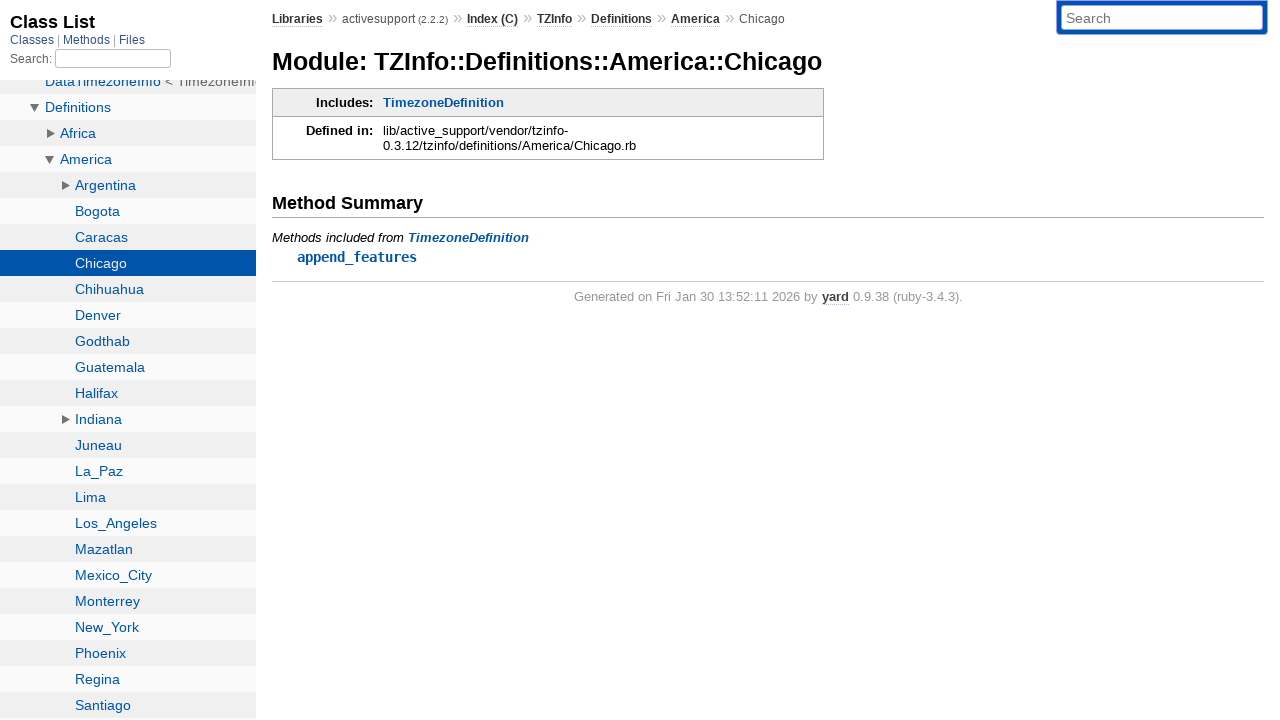

--- FILE ---
content_type: text/html; charset=utf-8
request_url: https://www.rubydoc.info/gems/activesupport/2.2.2/TZInfo/Definitions/America/Chicago
body_size: 2351
content:
<!DOCTYPE html>
<html>
  <head>
        <title>RubyDoc.info: 
      
  Module: TZInfo::Definitions::America::Chicago
  
    – Documentation for activesupport (2.2.2)
  
 – RubyDoc.info
</title>
<meta name="viewport" content="width=device-width, initial-scale=1.0">
<meta name="description" content="Documenting RubyGems, Stdlib, and GitHub Projects" />
  <meta name="robots" content="index, follow">
  <link rel="canonical" href="https://www.rubydoc.info/gems/activesupport/2.2.2/TZInfo/Definitions/America/Chicago">
  <meta property="og:title" content="RubyDoc.info: 
      
  Module: TZInfo::Definitions::America::Chicago
  
    – Documentation for activesupport (2.2.2)
  
 – RubyDoc.info
">
  <meta property="og:description" content="Documenting RubyGems, Stdlib, and GitHub Projects">
  <meta property="og:image" content="https://www.rubydoc.info/favicon.ico">
  <meta property="og:url" content="https://www.rubydoc.info/gems/activesupport/2.2.2/TZInfo/Definitions/America/Chicago">
  <meta property="og:type" content="website">

    
      <link rel="icon" href="/favicon.ico" type="image/png">
      <link rel="apple-touch-icon" href="/favicon.ico">
      <script type="importmap" data-turbo-track="reload">{
  "imports": {
    "application": "/assets/application-524bab28.js",
    "yard": "/assets/yard-781b1814.js",
    "@hotwired/turbo-rails": "/assets/turbo.min-1c2d4fbe.js",
    "@hotwired/stimulus": "/assets/stimulus.min-4b1e420e.js",
    "@hotwired/stimulus-loading": "/assets/stimulus-loading-1fc53fe7.js",
    "controllers/application": "/assets/controllers/application-3affb389.js",
    "controllers": "/assets/controllers/index-ee64e1f1.js",
    "controllers/modal_controller": "/assets/controllers/modal_controller-b70d9f9e.js",
    "controllers/path_rewriter_controller": "/assets/controllers/path_rewriter_controller-608cb111.js",
    "controllers/path_saver_controller": "/assets/controllers/path_saver_controller-8ac37b05.js",
    "controllers/rewrite_link_controller": "/assets/controllers/rewrite_link_controller-0d0815e7.js"
  }
}</script>
<link rel="modulepreload" href="/assets/application-524bab28.js">
<link rel="modulepreload" href="/assets/yard-781b1814.js">
<link rel="modulepreload" href="/assets/turbo.min-1c2d4fbe.js">
<link rel="modulepreload" href="/assets/stimulus.min-4b1e420e.js">
<link rel="modulepreload" href="/assets/stimulus-loading-1fc53fe7.js">
<link rel="modulepreload" href="/assets/controllers/application-3affb389.js">
<link rel="modulepreload" href="/assets/controllers/index-ee64e1f1.js">
<link rel="modulepreload" href="/assets/controllers/modal_controller-b70d9f9e.js">
<link rel="modulepreload" href="/assets/controllers/path_rewriter_controller-608cb111.js">
<link rel="modulepreload" href="/assets/controllers/path_saver_controller-8ac37b05.js">
<link rel="modulepreload" href="/assets/controllers/rewrite_link_controller-0d0815e7.js">
<script type="85c58f5b7311b4ee2c1f5175-module">import "yard"</script>
      <link rel="stylesheet" href="/assets/css/style.css" type="text/css" media="screen" charset="utf-8" />
      <link rel="stylesheet" href="/assets/css/custom.css" type="text/css" media="screen" charset="utf-8" />
    <link rel="stylesheet" href="/assets/css/common.css" type="text/css" media="screen" charset="utf-8" />
      <!-- Google tag (gtag.js) -->
  <script async src="https://www.googletagmanager.com/gtag/js?id=G-DKFNF5C40V" type="85c58f5b7311b4ee2c1f5175-text/javascript"></script>
  <script type="85c58f5b7311b4ee2c1f5175-text/javascript">
    window.dataLayer = window.dataLayer || [];
    if (window.gtag) {
      setTimeout(() => {
        gtag('event', 'page_view', {
          page_title: document.title,
          page_location: window.location.href,
        });
      }, 1000);
    } else {
      function gtag(){dataLayer.push(arguments);}
      gtag('consent', 'update', {
      'ad_user_data': 'denied',
      'ad_personalization': 'denied',
      'ad_storage': 'denied',
      'analytics_storage': 'denied'
      });
      gtag('js', new Date());
      gtag('config', 'G-DKFNF5C40V');
    }
  </script>

  </head>
  <body>
    
<script type="85c58f5b7311b4ee2c1f5175-text/javascript">
  window.yard_library_name = 'activesupport';
  window.yard_library_version = '2.2.2';
</script>

  <link rel="stylesheet" href="/static/gems/activesupport/2.2.2/css/style.css?1768592835" type="text/css" />

  <link rel="stylesheet" href="/static/gems/activesupport/2.2.2/css/common.css?1768592835" type="text/css" />

  <link rel="stylesheet" href="/static/gems/activesupport/2.2.2/css/custom.css?1768592835" type="text/css" />

<script type="85c58f5b7311b4ee2c1f5175-text/javascript" charset="utf-8">
  pathId = "TZInfo::Definitions::America::Chicago"
  relpath = '/';
  docsPrefix = '/gems/activesupport/2.2.2';
  listPrefix = '/list/gems/activesupport/2.2.2';
  searchPrefix = '/search/gems/activesupport/2.2.2';
</script>


  <script type="85c58f5b7311b4ee2c1f5175-text/javascript" charset="utf-8" src="/static/gems/activesupport/2.2.2/js/jquery.js?1768592835"></script>

  <script type="85c58f5b7311b4ee2c1f5175-text/javascript" charset="utf-8" src="/static/gems/activesupport/2.2.2/js/app.js?1768592835"></script>

  <script type="85c58f5b7311b4ee2c1f5175-text/javascript" charset="utf-8" src="/static/gems/activesupport/2.2.2/js/autocomplete.js?1768592835"></script>

  <script type="85c58f5b7311b4ee2c1f5175-text/javascript" charset="utf-8" src="/static/gems/activesupport/2.2.2/js/rubydoc_custom.js?1746321791"></script>

<div class="nav_wrap">
  <iframe id="nav" src="/list/gems/activesupport/2.2.2/class?1"></iframe>
  <div id="resizer"></div>
</div>
<div id="main" tabindex="-1">
  <div id="header">
    <form class="search" method="get" action="/search/gems/activesupport/2.2.2">
  <input name="q" type="search" placeholder="Search" id="search_box" size="30" value="" />
</form>
<script type="85c58f5b7311b4ee2c1f5175-text/javascript" charset="utf-8">
  $(function() {
    $('#search_box').autocomplete($('#search_box').parent().attr('action'), {
      width: 200,
      formatItem: function(item) {
        var values = item[0].split(",");
        return values[0] + (values[1] == '' ? "" : " <small>(" + values[1] + ")</small>");
      }
    }).result(function(event, item) {
      var values = item[0].split(",")
      $('#search_box').val(values[1]);
      location.href = values[3];
      return false;
    });
  });
</script>

<div id="menu">
  
    <a href="/gems" target="_top">Libraries</a> &raquo;
    <span class="title">activesupport <small>(2.2.2)</small></span>
  
  
    &raquo;
    <a href="/gems/activesupport/2.2.2/index">Index (C)</a> &raquo;
    <span class='title'><span class='object_link'><a href="/gems/activesupport/2.2.2/TZInfo" title="TZInfo (module)">TZInfo</a></span></span> &raquo; <span class='title'><span class='object_link'><a href="/gems/activesupport/2.2.2/TZInfo/Definitions" title="TZInfo::Definitions (module)">Definitions</a></span></span> &raquo; <span class='title'><span class='object_link'><a href="/gems/activesupport/2.2.2/TZInfo/Definitions/America" title="TZInfo::Definitions::America (module)">America</a></span></span>
     &raquo; 
    <span class='title'>Chicago</span>
  
</div>

    <div id="search">
  
    <a class="full_list_link" id="class_list_link"
        href="/list/gems/activesupport/2.2.2/class">

        <svg width="24" height="24">
          <rect x="0" y="4" width="24" height="4" rx="1" ry="1"></rect>
          <rect x="0" y="12" width="24" height="4" rx="1" ry="1"></rect>
          <rect x="0" y="20" width="24" height="4" rx="1" ry="1"></rect>
        </svg>
    </a>
  
</div>
    <div class="clear"></div>
  </div>
  <div id="content"><h1>Module: TZInfo::Definitions::America::Chicago
  
  
  
</h1>
<div class="box_info">
  

  
  
  
  
  <dl>
      <dt>Includes:</dt>
      <dd><span class='object_link'><a href="/gems/activesupport/2.2.2/TZInfo/TimezoneDefinition" title="TZInfo::TimezoneDefinition (module)">TimezoneDefinition</a></span></dd>
  </dl>
  
  

  

  
  <dl>
    <dt>Defined in:</dt>
    <dd>lib/active_support/vendor/tzinfo-0.3.12/tzinfo/definitions/America/Chicago.rb</dd>
  </dl>
  
</div>









  
  
  
  
  
  
  <h2>Method Summary</h2>
  
  <h3 class="inherited">Methods included from <span class='object_link'><a href="/gems/activesupport/2.2.2/TZInfo/TimezoneDefinition" title="TZInfo::TimezoneDefinition (module)">TimezoneDefinition</a></span></h3>
  <p class="inherited"><span class='object_link'><a href="/gems/activesupport/2.2.2/TZInfo/TimezoneDefinition#append_features-class_method" title="TZInfo::TimezoneDefinition.append_features (method)">append_features</a></span></p>


</div>
  <div id="footer">
  Generated on Fri Jan 30 13:52:11 2026 by
  <a href="https://yardoc.org" title="Yay! A Ruby Documentation Tool" target="_parent">yard</a>
  0.9.38 (ruby-3.4.3).
</div>

</div>


  <script src="/cdn-cgi/scripts/7d0fa10a/cloudflare-static/rocket-loader.min.js" data-cf-settings="85c58f5b7311b4ee2c1f5175-|49" defer></script><script defer src="https://static.cloudflareinsights.com/beacon.min.js/vcd15cbe7772f49c399c6a5babf22c1241717689176015" integrity="sha512-ZpsOmlRQV6y907TI0dKBHq9Md29nnaEIPlkf84rnaERnq6zvWvPUqr2ft8M1aS28oN72PdrCzSjY4U6VaAw1EQ==" data-cf-beacon='{"version":"2024.11.0","token":"9f9e821d93554a138f3a1020b738c77e","r":1,"server_timing":{"name":{"cfCacheStatus":true,"cfEdge":true,"cfExtPri":true,"cfL4":true,"cfOrigin":true,"cfSpeedBrain":true},"location_startswith":null}}' crossorigin="anonymous"></script>
</body>
</html>


--- FILE ---
content_type: text/html; charset=utf-8
request_url: https://www.rubydoc.info/list/gems/activesupport/2.2.2/class?1
body_size: 11287
content:
<!DOCTYPE html>
<html>
  <head>
        <title>RubyDoc.info: 
      Class List – RubyDoc.info
</title>
<meta name="viewport" content="width=device-width, initial-scale=1.0">
<meta name="description" content="Documenting RubyGems, Stdlib, and GitHub Projects" />
  <meta name="robots" content="index, follow">
  <link rel="canonical" href="https://www.rubydoc.info/list/gems/activesupport/2.2.2/class?1">
  <meta property="og:title" content="RubyDoc.info: 
      Class List – RubyDoc.info
">
  <meta property="og:description" content="Documenting RubyGems, Stdlib, and GitHub Projects">
  <meta property="og:image" content="https://www.rubydoc.info/favicon.ico?1">
  <meta property="og:url" content="https://www.rubydoc.info/list/gems/activesupport/2.2.2/class?1">
  <meta property="og:type" content="website">

    
      <link rel="stylesheet" href="/assets/css/full_list.css" type="text/css" media="screen" charset="utf-8" />
    <link rel="stylesheet" href="/assets/css/common.css" type="text/css" media="screen" charset="utf-8" />
      <!-- Google tag (gtag.js) -->
  <script async src="https://www.googletagmanager.com/gtag/js?id=G-DKFNF5C40V" type="752d5b557ec6ec9bea2e815a-text/javascript"></script>
  <script type="752d5b557ec6ec9bea2e815a-text/javascript">
    window.dataLayer = window.dataLayer || [];
    if (window.gtag) {
      setTimeout(() => {
        gtag('event', 'page_view', {
          page_title: document.title,
          page_location: window.location.href,
        });
      }, 1000);
    } else {
      function gtag(){dataLayer.push(arguments);}
      gtag('consent', 'update', {
      'ad_user_data': 'denied',
      'ad_personalization': 'denied',
      'ad_storage': 'denied',
      'analytics_storage': 'denied'
      });
      gtag('js', new Date());
      gtag('config', 'G-DKFNF5C40V');
    }
  </script>

  </head>
  <body>
    

  <link rel="stylesheet" href="/static/gems/activesupport/2.2.2/css/full_list.css?1768592835" type="text/css" media="screen" />

  <link rel="stylesheet" href="/static/gems/activesupport/2.2.2/css/common.css?1768592835" type="text/css" media="screen" />


  <script type="752d5b557ec6ec9bea2e815a-text/javascript" charset="utf-8" src="/static/gems/activesupport/2.2.2/js/jquery.js?1768592835"></script>

  <script type="752d5b557ec6ec9bea2e815a-text/javascript" charset="utf-8" src="/static/gems/activesupport/2.2.2/js/full_list.js?1768592835"></script>

<base id="base_target" target="_parent" />
<div id="content">
  <div class="fixed_header">
    <h1 id="full_list_header">Class List</h1>
    <div id="full_list_nav">
      
        <span><a target="_self" href="/list/gems/activesupport/2.2.2/class">
            Classes
          </a></span>
      
        <span><a target="_self" href="/list/gems/activesupport/2.2.2/method">
            Methods
          </a></span>
      
        <span><a target="_self" href="/list/gems/activesupport/2.2.2/file">
            Files
          </a></span>
      
    </div>
    <div id="search">
      <label for="search-class">Search:</label>
      <input id="search-class" type="text" />
    </div>
  </div>
  <ul id="full_list" class="class">
    <li id="object_" class="odd"><div class="item" style="padding-left:30px"><span class='object_link'><a href="/gems/activesupport/2.2.2/toplevel" title="Top Level Namespace (root)">Top Level Namespace</a></span></div></li>
<li id='object_ActiveSupport' class='even'><div class='item' style='padding-left:30px'><a tabindex='0' class='toggle' role='button' aria-label='ActiveSupport child nodes' aria-expanded='false' aria-controls='object_ActiveSupport'></a> <span class='object_link'><a href="/gems/activesupport/2.2.2/ActiveSupport" title="ActiveSupport (module)">ActiveSupport</a></span><small class='search_info'>Top Level Namespace</small></div><div aria-labelledby='object_ActiveSupport'><ul><li id='object_ActiveSupport::Base64' class='collapsed odd'><div class='item' style='padding-left:45px'><span class='object_link'><a href="/gems/activesupport/2.2.2/ActiveSupport/Base64" title="ActiveSupport::Base64 (module)">Base64</a></span><small class='search_info'>ActiveSupport</small></div></li><li id='object_ActiveSupport::BasicObject' class='collapsed even'><div class='item' style='padding-left:45px'><span class='object_link'><a href="/gems/activesupport/2.2.2/ActiveSupport/BasicObject" title="ActiveSupport::BasicObject (class)">BasicObject</a></span> &lt; BasicObject<small class='search_info'>ActiveSupport</small></div></li><li id='object_ActiveSupport::BufferedLogger' class='collapsed odd'><div class='item' style='padding-left:45px'><a tabindex='0' class='toggle' role='button' aria-label='BufferedLogger child nodes' aria-expanded='false' aria-controls='object_ActiveSupport::BufferedLogger'></a> <span class='object_link'><a href="/gems/activesupport/2.2.2/ActiveSupport/BufferedLogger" title="ActiveSupport::BufferedLogger (class)">BufferedLogger</a></span> &lt; Object<small class='search_info'>ActiveSupport</small></div><div aria-labelledby='object_ActiveSupport::BufferedLogger'><ul><li id='object_ActiveSupport::BufferedLogger::Severity' class='collapsed'><div class='item' style='padding-left:60px'><span class='object_link'><a href="/gems/activesupport/2.2.2/ActiveSupport/BufferedLogger/Severity" title="ActiveSupport::BufferedLogger::Severity (module)">Severity</a></span><small class='search_info'>ActiveSupport::BufferedLogger</small></div></li></ul></div></li><li id='object_ActiveSupport::Cache' class='collapsed even'><div class='item' style='padding-left:45px'><a tabindex='0' class='toggle' role='button' aria-label='Cache child nodes' aria-expanded='false' aria-controls='object_ActiveSupport::Cache'></a> <span class='object_link'><a href="/gems/activesupport/2.2.2/ActiveSupport/Cache" title="ActiveSupport::Cache (module)">Cache</a></span><small class='search_info'>ActiveSupport</small></div><div aria-labelledby='object_ActiveSupport::Cache'><ul><li id='object_ActiveSupport::Cache::CompressedMemCacheStore' class='collapsed'><div class='item' style='padding-left:60px'><span class='object_link'><a href="/gems/activesupport/2.2.2/ActiveSupport/Cache/CompressedMemCacheStore" title="ActiveSupport::Cache::CompressedMemCacheStore (class)">CompressedMemCacheStore</a></span> &lt; MemCacheStore<small class='search_info'>ActiveSupport::Cache</small></div></li><li id='object_ActiveSupport::Cache::DRbStore' class='collapsed'><div class='item' style='padding-left:60px'><span class='object_link'><a href="/gems/activesupport/2.2.2/ActiveSupport/Cache/DRbStore" title="ActiveSupport::Cache::DRbStore (class)">DRbStore</a></span> &lt; MemoryStore<small class='search_info'>ActiveSupport::Cache</small></div></li><li id='object_ActiveSupport::Cache::FileStore' class='collapsed'><div class='item' style='padding-left:60px'><span class='object_link'><a href="/gems/activesupport/2.2.2/ActiveSupport/Cache/FileStore" title="ActiveSupport::Cache::FileStore (class)">FileStore</a></span> &lt; Store<small class='search_info'>ActiveSupport::Cache</small></div></li><li id='object_ActiveSupport::Cache::MemCacheStore' class='collapsed'><div class='item' style='padding-left:60px'><a tabindex='0' class='toggle' role='button' aria-label='MemCacheStore child nodes' aria-expanded='false' aria-controls='object_ActiveSupport::Cache::MemCacheStore'></a> <span class='object_link'><a href="/gems/activesupport/2.2.2/ActiveSupport/Cache/MemCacheStore" title="ActiveSupport::Cache::MemCacheStore (class)">MemCacheStore</a></span> &lt; Store<small class='search_info'>ActiveSupport::Cache</small></div><div aria-labelledby='object_ActiveSupport::Cache::MemCacheStore'><ul><li id='object_ActiveSupport::Cache::MemCacheStore::Response' class='collapsed'><div class='item' style='padding-left:75px'><span class='object_link'><a href="/gems/activesupport/2.2.2/ActiveSupport/Cache/MemCacheStore/Response" title="ActiveSupport::Cache::MemCacheStore::Response (module)">Response</a></span><small class='search_info'>ActiveSupport::Cache::MemCacheStore</small></div></li></ul></div></li><li id='object_ActiveSupport::Cache::MemoryStore' class='collapsed'><div class='item' style='padding-left:60px'><span class='object_link'><a href="/gems/activesupport/2.2.2/ActiveSupport/Cache/MemoryStore" title="ActiveSupport::Cache::MemoryStore (class)">MemoryStore</a></span> &lt; Store<small class='search_info'>ActiveSupport::Cache</small></div></li><li id='object_ActiveSupport::Cache::Store' class='collapsed'><div class='item' style='padding-left:60px'><span class='object_link'><a href="/gems/activesupport/2.2.2/ActiveSupport/Cache/Store" title="ActiveSupport::Cache::Store (class)">Store</a></span> &lt; Object<small class='search_info'>ActiveSupport::Cache</small></div></li><li id='object_ActiveSupport::Cache::SynchronizedMemoryStore' class='collapsed'><div class='item' style='padding-left:60px'><span class='object_link'><a href="/gems/activesupport/2.2.2/ActiveSupport/Cache/SynchronizedMemoryStore" title="ActiveSupport::Cache::SynchronizedMemoryStore (class)">SynchronizedMemoryStore</a></span> &lt; MemoryStore<small class='search_info'>ActiveSupport::Cache</small></div></li></ul></div></li><li id='object_ActiveSupport::Callbacks' class='collapsed odd'><div class='item' style='padding-left:45px'><a tabindex='0' class='toggle' role='button' aria-label='Callbacks child nodes' aria-expanded='false' aria-controls='object_ActiveSupport::Callbacks'></a> <span class='object_link'><a href="/gems/activesupport/2.2.2/ActiveSupport/Callbacks" title="ActiveSupport::Callbacks (module)">Callbacks</a></span><small class='search_info'>ActiveSupport</small></div><div aria-labelledby='object_ActiveSupport::Callbacks'><ul><li id='object_ActiveSupport::Callbacks::Callback' class='collapsed'><div class='item' style='padding-left:60px'><span class='object_link'><a href="/gems/activesupport/2.2.2/ActiveSupport/Callbacks/Callback" title="ActiveSupport::Callbacks::Callback (class)">Callback</a></span> &lt; Object<small class='search_info'>ActiveSupport::Callbacks</small></div></li><li id='object_ActiveSupport::Callbacks::CallbackChain' class='collapsed'><div class='item' style='padding-left:60px'><span class='object_link'><a href="/gems/activesupport/2.2.2/ActiveSupport/Callbacks/CallbackChain" title="ActiveSupport::Callbacks::CallbackChain (class)">CallbackChain</a></span> &lt; Array<small class='search_info'>ActiveSupport::Callbacks</small></div></li><li id='object_ActiveSupport::Callbacks::ClassMethods' class='collapsed'><div class='item' style='padding-left:60px'><span class='object_link'><a href="/gems/activesupport/2.2.2/ActiveSupport/Callbacks/ClassMethods" title="ActiveSupport::Callbacks::ClassMethods (module)">ClassMethods</a></span><small class='search_info'>ActiveSupport::Callbacks</small></div></li></ul></div></li><li id='object_ActiveSupport::CoreExtensions' class='collapsed even'><div class='item' style='padding-left:45px'><a tabindex='0' class='toggle' role='button' aria-label='CoreExtensions child nodes' aria-expanded='false' aria-controls='object_ActiveSupport::CoreExtensions'></a> <span class='object_link'><a href="/gems/activesupport/2.2.2/ActiveSupport/CoreExtensions" title="ActiveSupport::CoreExtensions (module)">CoreExtensions</a></span><small class='search_info'>ActiveSupport</small></div><div aria-labelledby='object_ActiveSupport::CoreExtensions'><ul><li id='object_ActiveSupport::CoreExtensions::Array' class='collapsed'><div class='item' style='padding-left:60px'><a tabindex='0' class='toggle' role='button' aria-label='Array child nodes' aria-expanded='false' aria-controls='object_ActiveSupport::CoreExtensions::Array'></a> <span class='object_link'><a href="/gems/activesupport/2.2.2/ActiveSupport/CoreExtensions/Array" title="ActiveSupport::CoreExtensions::Array (module)">Array</a></span><small class='search_info'>ActiveSupport::CoreExtensions</small></div><div aria-labelledby='object_ActiveSupport::CoreExtensions::Array'><ul><li id='object_ActiveSupport::CoreExtensions::Array::Access' class='collapsed'><div class='item' style='padding-left:75px'><span class='object_link'><a href="/gems/activesupport/2.2.2/ActiveSupport/CoreExtensions/Array/Access" title="ActiveSupport::CoreExtensions::Array::Access (module)">Access</a></span><small class='search_info'>ActiveSupport::CoreExtensions::Array</small></div></li><li id='object_ActiveSupport::CoreExtensions::Array::Conversions' class='collapsed'><div class='item' style='padding-left:75px'><span class='object_link'><a href="/gems/activesupport/2.2.2/ActiveSupport/CoreExtensions/Array/Conversions" title="ActiveSupport::CoreExtensions::Array::Conversions (module)">Conversions</a></span><small class='search_info'>ActiveSupport::CoreExtensions::Array</small></div></li><li id='object_ActiveSupport::CoreExtensions::Array::ExtractOptions' class='collapsed'><div class='item' style='padding-left:75px'><span class='object_link'><a href="/gems/activesupport/2.2.2/ActiveSupport/CoreExtensions/Array/ExtractOptions" title="ActiveSupport::CoreExtensions::Array::ExtractOptions (module)">ExtractOptions</a></span><small class='search_info'>ActiveSupport::CoreExtensions::Array</small></div></li><li id='object_ActiveSupport::CoreExtensions::Array::Grouping' class='collapsed'><div class='item' style='padding-left:75px'><span class='object_link'><a href="/gems/activesupport/2.2.2/ActiveSupport/CoreExtensions/Array/Grouping" title="ActiveSupport::CoreExtensions::Array::Grouping (module)">Grouping</a></span><small class='search_info'>ActiveSupport::CoreExtensions::Array</small></div></li><li id='object_ActiveSupport::CoreExtensions::Array::RandomAccess' class='collapsed'><div class='item' style='padding-left:75px'><span class='object_link'><a href="/gems/activesupport/2.2.2/ActiveSupport/CoreExtensions/Array/RandomAccess" title="ActiveSupport::CoreExtensions::Array::RandomAccess (module)">RandomAccess</a></span><small class='search_info'>ActiveSupport::CoreExtensions::Array</small></div></li></ul></div></li><li id='object_ActiveSupport::CoreExtensions::Base64' class='collapsed'><div class='item' style='padding-left:60px'><a tabindex='0' class='toggle' role='button' aria-label='Base64 child nodes' aria-expanded='false' aria-controls='object_ActiveSupport::CoreExtensions::Base64'></a> <span class='object_link'><a href="/gems/activesupport/2.2.2/ActiveSupport/CoreExtensions/Base64" title="ActiveSupport::CoreExtensions::Base64 (module)">Base64</a></span><small class='search_info'>ActiveSupport::CoreExtensions</small></div><div aria-labelledby='object_ActiveSupport::CoreExtensions::Base64'><ul><li id='object_ActiveSupport::CoreExtensions::Base64::Encoding' class='collapsed'><div class='item' style='padding-left:75px'><span class='object_link'><a href="/gems/activesupport/2.2.2/ActiveSupport/CoreExtensions/Base64/Encoding" title="ActiveSupport::CoreExtensions::Base64::Encoding (module)">Encoding</a></span><small class='search_info'>ActiveSupport::CoreExtensions::Base64</small></div></li></ul></div></li><li id='object_ActiveSupport::CoreExtensions::BigDecimal' class='collapsed'><div class='item' style='padding-left:60px'><a tabindex='0' class='toggle' role='button' aria-label='BigDecimal child nodes' aria-expanded='false' aria-controls='object_ActiveSupport::CoreExtensions::BigDecimal'></a> <span class='object_link'><a href="/gems/activesupport/2.2.2/ActiveSupport/CoreExtensions/BigDecimal" title="ActiveSupport::CoreExtensions::BigDecimal (module)">BigDecimal</a></span><small class='search_info'>ActiveSupport::CoreExtensions</small></div><div aria-labelledby='object_ActiveSupport::CoreExtensions::BigDecimal'><ul><li id='object_ActiveSupport::CoreExtensions::BigDecimal::Conversions' class='collapsed'><div class='item' style='padding-left:75px'><span class='object_link'><a href="/gems/activesupport/2.2.2/ActiveSupport/CoreExtensions/BigDecimal/Conversions" title="ActiveSupport::CoreExtensions::BigDecimal::Conversions (module)">Conversions</a></span><small class='search_info'>ActiveSupport::CoreExtensions::BigDecimal</small></div></li></ul></div></li><li id='object_ActiveSupport::CoreExtensions::CGI' class='collapsed'><div class='item' style='padding-left:60px'><a tabindex='0' class='toggle' role='button' aria-label='CGI child nodes' aria-expanded='false' aria-controls='object_ActiveSupport::CoreExtensions::CGI'></a> <span class='object_link'><a href="/gems/activesupport/2.2.2/ActiveSupport/CoreExtensions/CGI" title="ActiveSupport::CoreExtensions::CGI (module)">CGI</a></span><small class='search_info'>ActiveSupport::CoreExtensions</small></div><div aria-labelledby='object_ActiveSupport::CoreExtensions::CGI'><ul><li id='object_ActiveSupport::CoreExtensions::CGI::EscapeSkippingSlashes' class='collapsed'><div class='item' style='padding-left:75px'><span class='object_link'><a href="/gems/activesupport/2.2.2/ActiveSupport/CoreExtensions/CGI/EscapeSkippingSlashes" title="ActiveSupport::CoreExtensions::CGI::EscapeSkippingSlashes (module)">EscapeSkippingSlashes</a></span><small class='search_info'>ActiveSupport::CoreExtensions::CGI</small></div></li></ul></div></li><li id='object_ActiveSupport::CoreExtensions::Date' class='collapsed'><div class='item' style='padding-left:60px'><a tabindex='0' class='toggle' role='button' aria-label='Date child nodes' aria-expanded='false' aria-controls='object_ActiveSupport::CoreExtensions::Date'></a> <span class='object_link'><a href="/gems/activesupport/2.2.2/ActiveSupport/CoreExtensions/Date" title="ActiveSupport::CoreExtensions::Date (module)">Date</a></span><small class='search_info'>ActiveSupport::CoreExtensions</small></div><div aria-labelledby='object_ActiveSupport::CoreExtensions::Date'><ul><li id='object_ActiveSupport::CoreExtensions::Date::Behavior' class='collapsed'><div class='item' style='padding-left:75px'><span class='object_link'><a href="/gems/activesupport/2.2.2/ActiveSupport/CoreExtensions/Date/Behavior" title="ActiveSupport::CoreExtensions::Date::Behavior (module)">Behavior</a></span><small class='search_info'>ActiveSupport::CoreExtensions::Date</small></div></li><li id='object_ActiveSupport::CoreExtensions::Date::Calculations' class='collapsed'><div class='item' style='padding-left:75px'><a tabindex='0' class='toggle' role='button' aria-label='Calculations child nodes' aria-expanded='false' aria-controls='object_ActiveSupport::CoreExtensions::Date::Calculations'></a> <span class='object_link'><a href="/gems/activesupport/2.2.2/ActiveSupport/CoreExtensions/Date/Calculations" title="ActiveSupport::CoreExtensions::Date::Calculations (module)">Calculations</a></span><small class='search_info'>ActiveSupport::CoreExtensions::Date</small></div><div aria-labelledby='object_ActiveSupport::CoreExtensions::Date::Calculations'><ul><li id='object_ActiveSupport::CoreExtensions::Date::Calculations::ClassMethods' class='collapsed'><div class='item' style='padding-left:90px'><span class='object_link'><a href="/gems/activesupport/2.2.2/ActiveSupport/CoreExtensions/Date/Calculations/ClassMethods" title="ActiveSupport::CoreExtensions::Date::Calculations::ClassMethods (module)">ClassMethods</a></span><small class='search_info'>ActiveSupport::CoreExtensions::Date::Calculations</small></div></li></ul></div></li><li id='object_ActiveSupport::CoreExtensions::Date::Conversions' class='collapsed'><div class='item' style='padding-left:75px'><span class='object_link'><a href="/gems/activesupport/2.2.2/ActiveSupport/CoreExtensions/Date/Conversions" title="ActiveSupport::CoreExtensions::Date::Conversions (module)">Conversions</a></span><small class='search_info'>ActiveSupport::CoreExtensions::Date</small></div></li></ul></div></li><li id='object_ActiveSupport::CoreExtensions::DateTime' class='collapsed'><div class='item' style='padding-left:60px'><a tabindex='0' class='toggle' role='button' aria-label='DateTime child nodes' aria-expanded='false' aria-controls='object_ActiveSupport::CoreExtensions::DateTime'></a> <span class='object_link'><a href="/gems/activesupport/2.2.2/ActiveSupport/CoreExtensions/DateTime" title="ActiveSupport::CoreExtensions::DateTime (module)">DateTime</a></span><small class='search_info'>ActiveSupport::CoreExtensions</small></div><div aria-labelledby='object_ActiveSupport::CoreExtensions::DateTime'><ul><li id='object_ActiveSupport::CoreExtensions::DateTime::Calculations' class='collapsed'><div class='item' style='padding-left:75px'><a tabindex='0' class='toggle' role='button' aria-label='Calculations child nodes' aria-expanded='false' aria-controls='object_ActiveSupport::CoreExtensions::DateTime::Calculations'></a> <span class='object_link'><a href="/gems/activesupport/2.2.2/ActiveSupport/CoreExtensions/DateTime/Calculations" title="ActiveSupport::CoreExtensions::DateTime::Calculations (module)">Calculations</a></span><small class='search_info'>ActiveSupport::CoreExtensions::DateTime</small></div><div aria-labelledby='object_ActiveSupport::CoreExtensions::DateTime::Calculations'><ul><li id='object_ActiveSupport::CoreExtensions::DateTime::Calculations::ClassMethods' class='collapsed'><div class='item' style='padding-left:90px'><span class='object_link'><a href="/gems/activesupport/2.2.2/ActiveSupport/CoreExtensions/DateTime/Calculations/ClassMethods" title="ActiveSupport::CoreExtensions::DateTime::Calculations::ClassMethods (module)">ClassMethods</a></span><small class='search_info'>ActiveSupport::CoreExtensions::DateTime::Calculations</small></div></li></ul></div></li><li id='object_ActiveSupport::CoreExtensions::DateTime::Conversions' class='collapsed'><div class='item' style='padding-left:75px'><span class='object_link'><a href="/gems/activesupport/2.2.2/ActiveSupport/CoreExtensions/DateTime/Conversions" title="ActiveSupport::CoreExtensions::DateTime::Conversions (module)">Conversions</a></span><small class='search_info'>ActiveSupport::CoreExtensions::DateTime</small></div></li></ul></div></li><li id='object_ActiveSupport::CoreExtensions::File' class='collapsed'><div class='item' style='padding-left:60px'><a tabindex='0' class='toggle' role='button' aria-label='File child nodes' aria-expanded='false' aria-controls='object_ActiveSupport::CoreExtensions::File'></a> <span class='object_link'><a href="/gems/activesupport/2.2.2/ActiveSupport/CoreExtensions/File" title="ActiveSupport::CoreExtensions::File (module)">File</a></span><small class='search_info'>ActiveSupport::CoreExtensions</small></div><div aria-labelledby='object_ActiveSupport::CoreExtensions::File'><ul><li id='object_ActiveSupport::CoreExtensions::File::Atomic' class='collapsed'><div class='item' style='padding-left:75px'><span class='object_link'><a href="/gems/activesupport/2.2.2/ActiveSupport/CoreExtensions/File/Atomic" title="ActiveSupport::CoreExtensions::File::Atomic (module)">Atomic</a></span><small class='search_info'>ActiveSupport::CoreExtensions::File</small></div></li></ul></div></li><li id='object_ActiveSupport::CoreExtensions::Float' class='collapsed'><div class='item' style='padding-left:60px'><a tabindex='0' class='toggle' role='button' aria-label='Float child nodes' aria-expanded='false' aria-controls='object_ActiveSupport::CoreExtensions::Float'></a> <span class='object_link'><a href="/gems/activesupport/2.2.2/ActiveSupport/CoreExtensions/Float" title="ActiveSupport::CoreExtensions::Float (module)">Float</a></span><small class='search_info'>ActiveSupport::CoreExtensions</small></div><div aria-labelledby='object_ActiveSupport::CoreExtensions::Float'><ul><li id='object_ActiveSupport::CoreExtensions::Float::Rounding' class='collapsed'><div class='item' style='padding-left:75px'><span class='object_link'><a href="/gems/activesupport/2.2.2/ActiveSupport/CoreExtensions/Float/Rounding" title="ActiveSupport::CoreExtensions::Float::Rounding (module)">Rounding</a></span><small class='search_info'>ActiveSupport::CoreExtensions::Float</small></div></li><li id='object_ActiveSupport::CoreExtensions::Float::Time' class='collapsed'><div class='item' style='padding-left:75px'><span class='object_link'><a href="/gems/activesupport/2.2.2/ActiveSupport/CoreExtensions/Float/Time" title="ActiveSupport::CoreExtensions::Float::Time (module)">Time</a></span><small class='search_info'>ActiveSupport::CoreExtensions::Float</small></div></li></ul></div></li><li id='object_ActiveSupport::CoreExtensions::Hash' class='collapsed'><div class='item' style='padding-left:60px'><a tabindex='0' class='toggle' role='button' aria-label='Hash child nodes' aria-expanded='false' aria-controls='object_ActiveSupport::CoreExtensions::Hash'></a> <span class='object_link'><a href="/gems/activesupport/2.2.2/ActiveSupport/CoreExtensions/Hash" title="ActiveSupport::CoreExtensions::Hash (module)">Hash</a></span><small class='search_info'>ActiveSupport::CoreExtensions</small></div><div aria-labelledby='object_ActiveSupport::CoreExtensions::Hash'><ul><li id='object_ActiveSupport::CoreExtensions::Hash::Conversions' class='collapsed'><div class='item' style='padding-left:75px'><a tabindex='0' class='toggle' role='button' aria-label='Conversions child nodes' aria-expanded='false' aria-controls='object_ActiveSupport::CoreExtensions::Hash::Conversions'></a> <span class='object_link'><a href="/gems/activesupport/2.2.2/ActiveSupport/CoreExtensions/Hash/Conversions" title="ActiveSupport::CoreExtensions::Hash::Conversions (module)">Conversions</a></span><small class='search_info'>ActiveSupport::CoreExtensions::Hash</small></div><div aria-labelledby='object_ActiveSupport::CoreExtensions::Hash::Conversions'><ul><li id='object_ActiveSupport::CoreExtensions::Hash::Conversions::ClassMethods' class='collapsed'><div class='item' style='padding-left:90px'><span class='object_link'><a href="/gems/activesupport/2.2.2/ActiveSupport/CoreExtensions/Hash/Conversions/ClassMethods" title="ActiveSupport::CoreExtensions::Hash::Conversions::ClassMethods (module)">ClassMethods</a></span><small class='search_info'>ActiveSupport::CoreExtensions::Hash::Conversions</small></div></li></ul></div></li><li id='object_ActiveSupport::CoreExtensions::Hash::DeepMerge' class='collapsed'><div class='item' style='padding-left:75px'><span class='object_link'><a href="/gems/activesupport/2.2.2/ActiveSupport/CoreExtensions/Hash/DeepMerge" title="ActiveSupport::CoreExtensions::Hash::DeepMerge (module)">DeepMerge</a></span><small class='search_info'>ActiveSupport::CoreExtensions::Hash</small></div></li><li id='object_ActiveSupport::CoreExtensions::Hash::Diff' class='collapsed'><div class='item' style='padding-left:75px'><span class='object_link'><a href="/gems/activesupport/2.2.2/ActiveSupport/CoreExtensions/Hash/Diff" title="ActiveSupport::CoreExtensions::Hash::Diff (module)">Diff</a></span><small class='search_info'>ActiveSupport::CoreExtensions::Hash</small></div></li><li id='object_ActiveSupport::CoreExtensions::Hash::Except' class='collapsed'><div class='item' style='padding-left:75px'><span class='object_link'><a href="/gems/activesupport/2.2.2/ActiveSupport/CoreExtensions/Hash/Except" title="ActiveSupport::CoreExtensions::Hash::Except (module)">Except</a></span><small class='search_info'>ActiveSupport::CoreExtensions::Hash</small></div></li><li id='object_ActiveSupport::CoreExtensions::Hash::IndifferentAccess' class='collapsed'><div class='item' style='padding-left:75px'><span class='object_link'><a href="/gems/activesupport/2.2.2/ActiveSupport/CoreExtensions/Hash/IndifferentAccess" title="ActiveSupport::CoreExtensions::Hash::IndifferentAccess (module)">IndifferentAccess</a></span><small class='search_info'>ActiveSupport::CoreExtensions::Hash</small></div></li><li id='object_ActiveSupport::CoreExtensions::Hash::Keys' class='collapsed'><div class='item' style='padding-left:75px'><span class='object_link'><a href="/gems/activesupport/2.2.2/ActiveSupport/CoreExtensions/Hash/Keys" title="ActiveSupport::CoreExtensions::Hash::Keys (module)">Keys</a></span><small class='search_info'>ActiveSupport::CoreExtensions::Hash</small></div></li><li id='object_ActiveSupport::CoreExtensions::Hash::ReverseMerge' class='collapsed'><div class='item' style='padding-left:75px'><span class='object_link'><a href="/gems/activesupport/2.2.2/ActiveSupport/CoreExtensions/Hash/ReverseMerge" title="ActiveSupport::CoreExtensions::Hash::ReverseMerge (module)">ReverseMerge</a></span><small class='search_info'>ActiveSupport::CoreExtensions::Hash</small></div></li><li id='object_ActiveSupport::CoreExtensions::Hash::Slice' class='collapsed'><div class='item' style='padding-left:75px'><span class='object_link'><a href="/gems/activesupport/2.2.2/ActiveSupport/CoreExtensions/Hash/Slice" title="ActiveSupport::CoreExtensions::Hash::Slice (module)">Slice</a></span><small class='search_info'>ActiveSupport::CoreExtensions::Hash</small></div></li></ul></div></li><li id='object_ActiveSupport::CoreExtensions::Integer' class='collapsed'><div class='item' style='padding-left:60px'><a tabindex='0' class='toggle' role='button' aria-label='Integer child nodes' aria-expanded='false' aria-controls='object_ActiveSupport::CoreExtensions::Integer'></a> <span class='object_link'><a href="/gems/activesupport/2.2.2/ActiveSupport/CoreExtensions/Integer" title="ActiveSupport::CoreExtensions::Integer (module)">Integer</a></span><small class='search_info'>ActiveSupport::CoreExtensions</small></div><div aria-labelledby='object_ActiveSupport::CoreExtensions::Integer'><ul><li id='object_ActiveSupport::CoreExtensions::Integer::EvenOdd' class='collapsed'><div class='item' style='padding-left:75px'><span class='object_link'><a href="/gems/activesupport/2.2.2/ActiveSupport/CoreExtensions/Integer/EvenOdd" title="ActiveSupport::CoreExtensions::Integer::EvenOdd (module)">EvenOdd</a></span><small class='search_info'>ActiveSupport::CoreExtensions::Integer</small></div></li><li id='object_ActiveSupport::CoreExtensions::Integer::Inflections' class='collapsed'><div class='item' style='padding-left:75px'><span class='object_link'><a href="/gems/activesupport/2.2.2/ActiveSupport/CoreExtensions/Integer/Inflections" title="ActiveSupport::CoreExtensions::Integer::Inflections (module)">Inflections</a></span><small class='search_info'>ActiveSupport::CoreExtensions::Integer</small></div></li><li id='object_ActiveSupport::CoreExtensions::Integer::Time' class='collapsed'><div class='item' style='padding-left:75px'><span class='object_link'><a href="/gems/activesupport/2.2.2/ActiveSupport/CoreExtensions/Integer/Time" title="ActiveSupport::CoreExtensions::Integer::Time (module)">Time</a></span><small class='search_info'>ActiveSupport::CoreExtensions::Integer</small></div></li></ul></div></li><li id='object_ActiveSupport::CoreExtensions::LoadErrorExtensions' class='collapsed'><div class='item' style='padding-left:60px'><a tabindex='0' class='toggle' role='button' aria-label='LoadErrorExtensions child nodes' aria-expanded='false' aria-controls='object_ActiveSupport::CoreExtensions::LoadErrorExtensions'></a> <span class='object_link'><a href="/gems/activesupport/2.2.2/ActiveSupport/CoreExtensions/LoadErrorExtensions" title="ActiveSupport::CoreExtensions::LoadErrorExtensions (module)">LoadErrorExtensions</a></span><small class='search_info'>ActiveSupport::CoreExtensions</small></div><div aria-labelledby='object_ActiveSupport::CoreExtensions::LoadErrorExtensions'><ul><li id='object_ActiveSupport::CoreExtensions::LoadErrorExtensions::LoadErrorClassMethods' class='collapsed'><div class='item' style='padding-left:75px'><span class='object_link'><a href="/gems/activesupport/2.2.2/ActiveSupport/CoreExtensions/LoadErrorExtensions/LoadErrorClassMethods" title="ActiveSupport::CoreExtensions::LoadErrorExtensions::LoadErrorClassMethods (module)">LoadErrorClassMethods</a></span><small class='search_info'>ActiveSupport::CoreExtensions::LoadErrorExtensions</small></div></li></ul></div></li><li id='object_ActiveSupport::CoreExtensions::Module' class='collapsed'><div class='item' style='padding-left:60px'><span class='object_link'><a href="/gems/activesupport/2.2.2/ActiveSupport/CoreExtensions/Module" title="ActiveSupport::CoreExtensions::Module (module)">Module</a></span><small class='search_info'>ActiveSupport::CoreExtensions</small></div></li><li id='object_ActiveSupport::CoreExtensions::Numeric' class='collapsed'><div class='item' style='padding-left:60px'><a tabindex='0' class='toggle' role='button' aria-label='Numeric child nodes' aria-expanded='false' aria-controls='object_ActiveSupport::CoreExtensions::Numeric'></a> <span class='object_link'><a href="/gems/activesupport/2.2.2/ActiveSupport/CoreExtensions/Numeric" title="ActiveSupport::CoreExtensions::Numeric (module)">Numeric</a></span><small class='search_info'>ActiveSupport::CoreExtensions</small></div><div aria-labelledby='object_ActiveSupport::CoreExtensions::Numeric'><ul><li id='object_ActiveSupport::CoreExtensions::Numeric::Bytes' class='collapsed'><div class='item' style='padding-left:75px'><span class='object_link'><a href="/gems/activesupport/2.2.2/ActiveSupport/CoreExtensions/Numeric/Bytes" title="ActiveSupport::CoreExtensions::Numeric::Bytes (module)">Bytes</a></span><small class='search_info'>ActiveSupport::CoreExtensions::Numeric</small></div></li><li id='object_ActiveSupport::CoreExtensions::Numeric::Conversions' class='collapsed'><div class='item' style='padding-left:75px'><span class='object_link'><a href="/gems/activesupport/2.2.2/ActiveSupport/CoreExtensions/Numeric/Conversions" title="ActiveSupport::CoreExtensions::Numeric::Conversions (module)">Conversions</a></span><small class='search_info'>ActiveSupport::CoreExtensions::Numeric</small></div></li><li id='object_ActiveSupport::CoreExtensions::Numeric::Time' class='collapsed'><div class='item' style='padding-left:75px'><span class='object_link'><a href="/gems/activesupport/2.2.2/ActiveSupport/CoreExtensions/Numeric/Time" title="ActiveSupport::CoreExtensions::Numeric::Time (module)">Time</a></span><small class='search_info'>ActiveSupport::CoreExtensions::Numeric</small></div></li></ul></div></li><li id='object_ActiveSupport::CoreExtensions::Pathname' class='collapsed'><div class='item' style='padding-left:60px'><a tabindex='0' class='toggle' role='button' aria-label='Pathname child nodes' aria-expanded='false' aria-controls='object_ActiveSupport::CoreExtensions::Pathname'></a> <span class='object_link'><a href="/gems/activesupport/2.2.2/ActiveSupport/CoreExtensions/Pathname" title="ActiveSupport::CoreExtensions::Pathname (module)">Pathname</a></span><small class='search_info'>ActiveSupport::CoreExtensions</small></div><div aria-labelledby='object_ActiveSupport::CoreExtensions::Pathname'><ul><li id='object_ActiveSupport::CoreExtensions::Pathname::CleanWithin' class='collapsed'><div class='item' style='padding-left:75px'><span class='object_link'><a href="/gems/activesupport/2.2.2/ActiveSupport/CoreExtensions/Pathname/CleanWithin" title="ActiveSupport::CoreExtensions::Pathname::CleanWithin (module)">CleanWithin</a></span><small class='search_info'>ActiveSupport::CoreExtensions::Pathname</small></div></li></ul></div></li><li id='object_ActiveSupport::CoreExtensions::Range' class='collapsed'><div class='item' style='padding-left:60px'><a tabindex='0' class='toggle' role='button' aria-label='Range child nodes' aria-expanded='false' aria-controls='object_ActiveSupport::CoreExtensions::Range'></a> <span class='object_link'><a href="/gems/activesupport/2.2.2/ActiveSupport/CoreExtensions/Range" title="ActiveSupport::CoreExtensions::Range (module)">Range</a></span><small class='search_info'>ActiveSupport::CoreExtensions</small></div><div aria-labelledby='object_ActiveSupport::CoreExtensions::Range'><ul><li id='object_ActiveSupport::CoreExtensions::Range::BlocklessStep' class='collapsed'><div class='item' style='padding-left:75px'><span class='object_link'><a href="/gems/activesupport/2.2.2/ActiveSupport/CoreExtensions/Range/BlocklessStep" title="ActiveSupport::CoreExtensions::Range::BlocklessStep (module)">BlocklessStep</a></span><small class='search_info'>ActiveSupport::CoreExtensions::Range</small></div></li><li id='object_ActiveSupport::CoreExtensions::Range::Conversions' class='collapsed'><div class='item' style='padding-left:75px'><span class='object_link'><a href="/gems/activesupport/2.2.2/ActiveSupport/CoreExtensions/Range/Conversions" title="ActiveSupport::CoreExtensions::Range::Conversions (module)">Conversions</a></span><small class='search_info'>ActiveSupport::CoreExtensions::Range</small></div></li><li id='object_ActiveSupport::CoreExtensions::Range::IncludeRange' class='collapsed'><div class='item' style='padding-left:75px'><span class='object_link'><a href="/gems/activesupport/2.2.2/ActiveSupport/CoreExtensions/Range/IncludeRange" title="ActiveSupport::CoreExtensions::Range::IncludeRange (module)">IncludeRange</a></span><small class='search_info'>ActiveSupport::CoreExtensions::Range</small></div></li><li id='object_ActiveSupport::CoreExtensions::Range::Overlaps' class='collapsed'><div class='item' style='padding-left:75px'><span class='object_link'><a href="/gems/activesupport/2.2.2/ActiveSupport/CoreExtensions/Range/Overlaps" title="ActiveSupport::CoreExtensions::Range::Overlaps (module)">Overlaps</a></span><small class='search_info'>ActiveSupport::CoreExtensions::Range</small></div></li></ul></div></li><li id='object_ActiveSupport::CoreExtensions::String' class='collapsed'><div class='item' style='padding-left:60px'><a tabindex='0' class='toggle' role='button' aria-label='String child nodes' aria-expanded='false' aria-controls='object_ActiveSupport::CoreExtensions::String'></a> <span class='object_link'><a href="/gems/activesupport/2.2.2/ActiveSupport/CoreExtensions/String" title="ActiveSupport::CoreExtensions::String (module)">String</a></span><small class='search_info'>ActiveSupport::CoreExtensions</small></div><div aria-labelledby='object_ActiveSupport::CoreExtensions::String'><ul><li id='object_ActiveSupport::CoreExtensions::String::Access' class='collapsed'><div class='item' style='padding-left:75px'><span class='object_link'><a href="/gems/activesupport/2.2.2/ActiveSupport/CoreExtensions/String/Access" title="ActiveSupport::CoreExtensions::String::Access (module)">Access</a></span><small class='search_info'>ActiveSupport::CoreExtensions::String</small></div></li><li id='object_ActiveSupport::CoreExtensions::String::Behavior' class='collapsed'><div class='item' style='padding-left:75px'><span class='object_link'><a href="/gems/activesupport/2.2.2/ActiveSupport/CoreExtensions/String/Behavior" title="ActiveSupport::CoreExtensions::String::Behavior (module)">Behavior</a></span><small class='search_info'>ActiveSupport::CoreExtensions::String</small></div></li><li id='object_ActiveSupport::CoreExtensions::String::Conversions' class='collapsed'><div class='item' style='padding-left:75px'><span class='object_link'><a href="/gems/activesupport/2.2.2/ActiveSupport/CoreExtensions/String/Conversions" title="ActiveSupport::CoreExtensions::String::Conversions (module)">Conversions</a></span><small class='search_info'>ActiveSupport::CoreExtensions::String</small></div></li><li id='object_ActiveSupport::CoreExtensions::String::Filters' class='collapsed'><div class='item' style='padding-left:75px'><span class='object_link'><a href="/gems/activesupport/2.2.2/ActiveSupport/CoreExtensions/String/Filters" title="ActiveSupport::CoreExtensions::String::Filters (module)">Filters</a></span><small class='search_info'>ActiveSupport::CoreExtensions::String</small></div></li><li id='object_ActiveSupport::CoreExtensions::String::Inflections' class='collapsed'><div class='item' style='padding-left:75px'><span class='object_link'><a href="/gems/activesupport/2.2.2/ActiveSupport/CoreExtensions/String/Inflections" title="ActiveSupport::CoreExtensions::String::Inflections (module)">Inflections</a></span><small class='search_info'>ActiveSupport::CoreExtensions::String</small></div></li><li id='object_ActiveSupport::CoreExtensions::String::Iterators' class='collapsed'><div class='item' style='padding-left:75px'><span class='object_link'><a href="/gems/activesupport/2.2.2/ActiveSupport/CoreExtensions/String/Iterators" title="ActiveSupport::CoreExtensions::String::Iterators (module)">Iterators</a></span><small class='search_info'>ActiveSupport::CoreExtensions::String</small></div></li><li id='object_ActiveSupport::CoreExtensions::String::Multibyte' class='collapsed'><div class='item' style='padding-left:75px'><span class='object_link'><a href="/gems/activesupport/2.2.2/ActiveSupport/CoreExtensions/String/Multibyte" title="ActiveSupport::CoreExtensions::String::Multibyte (module)">Multibyte</a></span><small class='search_info'>ActiveSupport::CoreExtensions::String</small></div></li><li id='object_ActiveSupport::CoreExtensions::String::StartsEndsWith' class='collapsed'><div class='item' style='padding-left:75px'><span class='object_link'><a href="/gems/activesupport/2.2.2/ActiveSupport/CoreExtensions/String/StartsEndsWith" title="ActiveSupport::CoreExtensions::String::StartsEndsWith (module)">StartsEndsWith</a></span><small class='search_info'>ActiveSupport::CoreExtensions::String</small></div></li></ul></div></li><li id='object_ActiveSupport::CoreExtensions::Time' class='collapsed'><div class='item' style='padding-left:60px'><a tabindex='0' class='toggle' role='button' aria-label='Time child nodes' aria-expanded='false' aria-controls='object_ActiveSupport::CoreExtensions::Time'></a> <span class='object_link'><a href="/gems/activesupport/2.2.2/ActiveSupport/CoreExtensions/Time" title="ActiveSupport::CoreExtensions::Time (module)">Time</a></span><small class='search_info'>ActiveSupport::CoreExtensions</small></div><div aria-labelledby='object_ActiveSupport::CoreExtensions::Time'><ul><li id='object_ActiveSupport::CoreExtensions::Time::Behavior' class='collapsed'><div class='item' style='padding-left:75px'><span class='object_link'><a href="/gems/activesupport/2.2.2/ActiveSupport/CoreExtensions/Time/Behavior" title="ActiveSupport::CoreExtensions::Time::Behavior (module)">Behavior</a></span><small class='search_info'>ActiveSupport::CoreExtensions::Time</small></div></li><li id='object_ActiveSupport::CoreExtensions::Time::Calculations' class='collapsed'><div class='item' style='padding-left:75px'><a tabindex='0' class='toggle' role='button' aria-label='Calculations child nodes' aria-expanded='false' aria-controls='object_ActiveSupport::CoreExtensions::Time::Calculations'></a> <span class='object_link'><a href="/gems/activesupport/2.2.2/ActiveSupport/CoreExtensions/Time/Calculations" title="ActiveSupport::CoreExtensions::Time::Calculations (module)">Calculations</a></span><small class='search_info'>ActiveSupport::CoreExtensions::Time</small></div><div aria-labelledby='object_ActiveSupport::CoreExtensions::Time::Calculations'><ul><li id='object_ActiveSupport::CoreExtensions::Time::Calculations::ClassMethods' class='collapsed'><div class='item' style='padding-left:90px'><span class='object_link'><a href="/gems/activesupport/2.2.2/ActiveSupport/CoreExtensions/Time/Calculations/ClassMethods" title="ActiveSupport::CoreExtensions::Time::Calculations::ClassMethods (module)">ClassMethods</a></span><small class='search_info'>ActiveSupport::CoreExtensions::Time::Calculations</small></div></li></ul></div></li><li id='object_ActiveSupport::CoreExtensions::Time::Conversions' class='collapsed'><div class='item' style='padding-left:75px'><span class='object_link'><a href="/gems/activesupport/2.2.2/ActiveSupport/CoreExtensions/Time/Conversions" title="ActiveSupport::CoreExtensions::Time::Conversions (module)">Conversions</a></span><small class='search_info'>ActiveSupport::CoreExtensions::Time</small></div></li><li id='object_ActiveSupport::CoreExtensions::Time::Zones' class='collapsed'><div class='item' style='padding-left:75px'><a tabindex='0' class='toggle' role='button' aria-label='Zones child nodes' aria-expanded='false' aria-controls='object_ActiveSupport::CoreExtensions::Time::Zones'></a> <span class='object_link'><a href="/gems/activesupport/2.2.2/ActiveSupport/CoreExtensions/Time/Zones" title="ActiveSupport::CoreExtensions::Time::Zones (module)">Zones</a></span><small class='search_info'>ActiveSupport::CoreExtensions::Time</small></div><div aria-labelledby='object_ActiveSupport::CoreExtensions::Time::Zones'><ul><li id='object_ActiveSupport::CoreExtensions::Time::Zones::ClassMethods' class='collapsed'><div class='item' style='padding-left:90px'><span class='object_link'><a href="/gems/activesupport/2.2.2/ActiveSupport/CoreExtensions/Time/Zones/ClassMethods" title="ActiveSupport::CoreExtensions::Time::Zones::ClassMethods (module)">ClassMethods</a></span><small class='search_info'>ActiveSupport::CoreExtensions::Time::Zones</small></div></li></ul></div></li></ul></div></li></ul></div></li><li id='object_ActiveSupport::Dependencies' class='collapsed odd'><div class='item' style='padding-left:45px'><a tabindex='0' class='toggle' role='button' aria-label='Dependencies child nodes' aria-expanded='false' aria-controls='object_ActiveSupport::Dependencies'></a> <span class='object_link'><a href="/gems/activesupport/2.2.2/ActiveSupport/Dependencies" title="ActiveSupport::Dependencies (module)">Dependencies</a></span><small class='search_info'>ActiveSupport</small></div><div aria-labelledby='object_ActiveSupport::Dependencies'><ul><li id='object_ActiveSupport::Dependencies::Blamable' class='collapsed'><div class='item' style='padding-left:60px'><span class='object_link'><a href="/gems/activesupport/2.2.2/ActiveSupport/Dependencies/Blamable" title="ActiveSupport::Dependencies::Blamable (module)">Blamable</a></span><small class='search_info'>ActiveSupport::Dependencies</small></div></li><li id='object_ActiveSupport::Dependencies::ClassConstMissing' class='collapsed'><div class='item' style='padding-left:60px'><span class='object_link'><a href="/gems/activesupport/2.2.2/ActiveSupport/Dependencies/ClassConstMissing" title="ActiveSupport::Dependencies::ClassConstMissing (module)">ClassConstMissing</a></span><small class='search_info'>ActiveSupport::Dependencies</small></div></li><li id='object_ActiveSupport::Dependencies::Loadable' class='collapsed'><div class='item' style='padding-left:60px'><span class='object_link'><a href="/gems/activesupport/2.2.2/ActiveSupport/Dependencies/Loadable" title="ActiveSupport::Dependencies::Loadable (module)">Loadable</a></span><small class='search_info'>ActiveSupport::Dependencies</small></div></li><li id='object_ActiveSupport::Dependencies::LoadingModule' class='collapsed'><div class='item' style='padding-left:60px'><span class='object_link'><a href="/gems/activesupport/2.2.2/ActiveSupport/Dependencies/LoadingModule" title="ActiveSupport::Dependencies::LoadingModule (class)">LoadingModule</a></span> &lt; Object<small class='search_info'>ActiveSupport::Dependencies</small></div></li><li id='object_ActiveSupport::Dependencies::ModuleConstMissing' class='collapsed'><div class='item' style='padding-left:60px'><span class='object_link'><a href="/gems/activesupport/2.2.2/ActiveSupport/Dependencies/ModuleConstMissing" title="ActiveSupport::Dependencies::ModuleConstMissing (module)">ModuleConstMissing</a></span><small class='search_info'>ActiveSupport::Dependencies</small></div></li></ul></div></li><li id='object_ActiveSupport::Deprecation' class='collapsed even'><div class='item' style='padding-left:45px'><a tabindex='0' class='toggle' role='button' aria-label='Deprecation child nodes' aria-expanded='false' aria-controls='object_ActiveSupport::Deprecation'></a> <span class='object_link'><a href="/gems/activesupport/2.2.2/ActiveSupport/Deprecation" title="ActiveSupport::Deprecation (module)">Deprecation</a></span><small class='search_info'>ActiveSupport</small></div><div aria-labelledby='object_ActiveSupport::Deprecation'><ul><li id='object_ActiveSupport::Deprecation::Assertions' class='collapsed'><div class='item' style='padding-left:60px'><span class='object_link'><a href="/gems/activesupport/2.2.2/ActiveSupport/Deprecation/Assertions" title="ActiveSupport::Deprecation::Assertions (module)">Assertions</a></span><small class='search_info'>ActiveSupport::Deprecation</small></div></li><li id='object_ActiveSupport::Deprecation::ClassMethods' class='collapsed'><div class='item' style='padding-left:60px'><span class='object_link'><a href="/gems/activesupport/2.2.2/ActiveSupport/Deprecation/ClassMethods" title="ActiveSupport::Deprecation::ClassMethods (module)">ClassMethods</a></span><small class='search_info'>ActiveSupport::Deprecation</small></div></li><li id='object_ActiveSupport::Deprecation::DeprecatedConstantProxy' class='collapsed'><div class='item' style='padding-left:60px'><span class='object_link'><a href="/gems/activesupport/2.2.2/ActiveSupport/Deprecation/DeprecatedConstantProxy" title="ActiveSupport::Deprecation::DeprecatedConstantProxy (class)">DeprecatedConstantProxy</a></span> &lt; DeprecationProxy<small class='search_info'>ActiveSupport::Deprecation</small></div></li><li id='object_ActiveSupport::Deprecation::DeprecatedInstanceVariableProxy' class='collapsed'><div class='item' style='padding-left:60px'><span class='object_link'><a href="/gems/activesupport/2.2.2/ActiveSupport/Deprecation/DeprecatedInstanceVariableProxy" title="ActiveSupport::Deprecation::DeprecatedInstanceVariableProxy (class)">DeprecatedInstanceVariableProxy</a></span> &lt; DeprecationProxy<small class='search_info'>ActiveSupport::Deprecation</small></div></li><li id='object_ActiveSupport::Deprecation::DeprecatedObjectProxy' class='collapsed'><div class='item' style='padding-left:60px'><span class='object_link'><a href="/gems/activesupport/2.2.2/ActiveSupport/Deprecation/DeprecatedObjectProxy" title="ActiveSupport::Deprecation::DeprecatedObjectProxy (class)">DeprecatedObjectProxy</a></span> &lt; DeprecationProxy<small class='search_info'>ActiveSupport::Deprecation</small></div></li><li id='object_ActiveSupport::Deprecation::DeprecationProxy' class='collapsed'><div class='item' style='padding-left:60px'><span class='object_link'><a href="/gems/activesupport/2.2.2/ActiveSupport/Deprecation/DeprecationProxy" title="ActiveSupport::Deprecation::DeprecationProxy (class)">DeprecationProxy</a></span> &lt; Object<small class='search_info'>ActiveSupport::Deprecation</small></div></li></ul></div></li><li id='object_ActiveSupport::Duration' class='collapsed odd'><div class='item' style='padding-left:45px'><span class='object_link'><a href="/gems/activesupport/2.2.2/ActiveSupport/Duration" title="ActiveSupport::Duration (class)">Duration</a></span> &lt; BasicObject<small class='search_info'>ActiveSupport</small></div></li><li id='object_ActiveSupport::Gzip' class='collapsed even'><div class='item' style='padding-left:45px'><a tabindex='0' class='toggle' role='button' aria-label='Gzip child nodes' aria-expanded='false' aria-controls='object_ActiveSupport::Gzip'></a> <span class='object_link'><a href="/gems/activesupport/2.2.2/ActiveSupport/Gzip" title="ActiveSupport::Gzip (module)">Gzip</a></span><small class='search_info'>ActiveSupport</small></div><div aria-labelledby='object_ActiveSupport::Gzip'><ul><li id='object_ActiveSupport::Gzip::Stream' class='collapsed'><div class='item' style='padding-left:60px'><span class='object_link'><a href="/gems/activesupport/2.2.2/ActiveSupport/Gzip/Stream" title="ActiveSupport::Gzip::Stream (class)">Stream</a></span> &lt; StringIO<small class='search_info'>ActiveSupport::Gzip</small></div></li></ul></div></li><li id='object_ActiveSupport::Inflector' class='collapsed odd'><div class='item' style='padding-left:45px'><a tabindex='0' class='toggle' role='button' aria-label='Inflector child nodes' aria-expanded='false' aria-controls='object_ActiveSupport::Inflector'></a> <span class='object_link'><a href="/gems/activesupport/2.2.2/ActiveSupport/Inflector" title="ActiveSupport::Inflector (module)">Inflector</a></span><small class='search_info'>ActiveSupport</small></div><div aria-labelledby='object_ActiveSupport::Inflector'><ul><li id='object_ActiveSupport::Inflector::Inflections' class='collapsed'><div class='item' style='padding-left:60px'><span class='object_link'><a href="/gems/activesupport/2.2.2/ActiveSupport/Inflector/Inflections" title="ActiveSupport::Inflector::Inflections (class)">Inflections</a></span> &lt; Object<small class='search_info'>ActiveSupport::Inflector</small></div></li></ul></div></li><li id='object_ActiveSupport::JSON' class='collapsed even'><div class='item' style='padding-left:45px'><a tabindex='0' class='toggle' role='button' aria-label='JSON child nodes' aria-expanded='false' aria-controls='object_ActiveSupport::JSON'></a> <span class='object_link'><a href="/gems/activesupport/2.2.2/ActiveSupport/JSON" title="ActiveSupport::JSON (module)">JSON</a></span><small class='search_info'>ActiveSupport</small></div><div aria-labelledby='object_ActiveSupport::JSON'><ul><li id='object_ActiveSupport::JSON::CircularReferenceError' class='collapsed'><div class='item' style='padding-left:60px'><span class='object_link'><a href="/gems/activesupport/2.2.2/ActiveSupport/JSON/CircularReferenceError" title="ActiveSupport::JSON::CircularReferenceError (class)">CircularReferenceError</a></span> &lt; StandardError<small class='search_info'>ActiveSupport::JSON</small></div></li><li id='object_ActiveSupport::JSON::Encoding' class='collapsed'><div class='item' style='padding-left:60px'><span class='object_link'><a href="/gems/activesupport/2.2.2/ActiveSupport/JSON/Encoding" title="ActiveSupport::JSON::Encoding (module)">Encoding</a></span><small class='search_info'>ActiveSupport::JSON</small></div></li><li id='object_ActiveSupport::JSON::ParseError' class='collapsed'><div class='item' style='padding-left:60px'><span class='object_link'><a href="/gems/activesupport/2.2.2/ActiveSupport/JSON/ParseError" title="ActiveSupport::JSON::ParseError (class)">ParseError</a></span> &lt; StandardError<small class='search_info'>ActiveSupport::JSON</small></div></li><li id='object_ActiveSupport::JSON::Variable' class='collapsed'><div class='item' style='padding-left:60px'><span class='object_link'><a href="/gems/activesupport/2.2.2/ActiveSupport/JSON/Variable" title="ActiveSupport::JSON::Variable (class)">Variable</a></span> &lt; String<small class='search_info'>ActiveSupport::JSON</small></div></li></ul></div></li><li id='object_ActiveSupport::Memoizable' class='collapsed odd'><div class='item' style='padding-left:45px'><a tabindex='0' class='toggle' role='button' aria-label='Memoizable child nodes' aria-expanded='false' aria-controls='object_ActiveSupport::Memoizable'></a> <span class='object_link'><a href="/gems/activesupport/2.2.2/ActiveSupport/Memoizable" title="ActiveSupport::Memoizable (module)">Memoizable</a></span><small class='search_info'>ActiveSupport</small></div><div aria-labelledby='object_ActiveSupport::Memoizable'><ul><li id='object_ActiveSupport::Memoizable::Freezable' class='collapsed'><div class='item' style='padding-left:60px'><span class='object_link'><a href="/gems/activesupport/2.2.2/ActiveSupport/Memoizable/Freezable" title="ActiveSupport::Memoizable::Freezable (module)">Freezable</a></span><small class='search_info'>ActiveSupport::Memoizable</small></div></li></ul></div></li><li id='object_ActiveSupport::ModelName' class='collapsed even'><div class='item' style='padding-left:45px'><span class='object_link'><a href="/gems/activesupport/2.2.2/ActiveSupport/ModelName" title="ActiveSupport::ModelName (class)">ModelName</a></span> &lt; String<small class='search_info'>ActiveSupport</small></div></li><li id='object_ActiveSupport::Multibyte' class='collapsed odd'><div class='item' style='padding-left:45px'><a tabindex='0' class='toggle' role='button' aria-label='Multibyte child nodes' aria-expanded='false' aria-controls='object_ActiveSupport::Multibyte'></a> <span class='object_link'><a href="/gems/activesupport/2.2.2/ActiveSupport/Multibyte" title="ActiveSupport::Multibyte (module)">Multibyte</a></span><small class='search_info'>ActiveSupport</small></div><div aria-labelledby='object_ActiveSupport::Multibyte'><ul><li id='object_ActiveSupport::Multibyte::Chars' class='collapsed'><div class='item' style='padding-left:60px'><span class='object_link'><a href="/gems/activesupport/2.2.2/ActiveSupport/Multibyte/Chars" title="ActiveSupport::Multibyte::Chars (class)">Chars</a></span> &lt; Object<small class='search_info'>ActiveSupport::Multibyte</small></div></li><li id='object_ActiveSupport::Multibyte::Codepoint' class='collapsed'><div class='item' style='padding-left:60px'><span class='object_link'><a href="/gems/activesupport/2.2.2/ActiveSupport/Multibyte/Codepoint" title="ActiveSupport::Multibyte::Codepoint (class)">Codepoint</a></span> &lt; Object<small class='search_info'>ActiveSupport::Multibyte</small></div></li><li id='object_ActiveSupport::Multibyte::EncodingError' class='collapsed'><div class='item' style='padding-left:60px'><span class='object_link'><a href="/gems/activesupport/2.2.2/ActiveSupport/Multibyte/EncodingError" title="ActiveSupport::Multibyte::EncodingError (class)">EncodingError</a></span> &lt; StandardError<small class='search_info'>ActiveSupport::Multibyte</small></div></li><li id='object_ActiveSupport::Multibyte::UnicodeDatabase' class='collapsed'><div class='item' style='padding-left:60px'><span class='object_link'><a href="/gems/activesupport/2.2.2/ActiveSupport/Multibyte/UnicodeDatabase" title="ActiveSupport::Multibyte::UnicodeDatabase (class)">UnicodeDatabase</a></span> &lt; Object<small class='search_info'>ActiveSupport::Multibyte</small></div></li></ul></div></li><li id='object_ActiveSupport::OptionMerger' class='collapsed even'><div class='item' style='padding-left:45px'><span class='object_link'><a href="/gems/activesupport/2.2.2/ActiveSupport/OptionMerger" title="ActiveSupport::OptionMerger (class)">OptionMerger</a></span> &lt; Object<small class='search_info'>ActiveSupport</small></div></li><li id='object_ActiveSupport::OrderedHash' class='collapsed odd'><div class='item' style='padding-left:45px'><span class='object_link'><a href="/gems/activesupport/2.2.2/ActiveSupport/OrderedHash" title="ActiveSupport::OrderedHash (class)">OrderedHash</a></span> &lt; Array<small class='search_info'>ActiveSupport</small></div></li><li id='object_ActiveSupport::OrderedOptions' class='collapsed even'><div class='item' style='padding-left:45px'><span class='object_link'><a href="/gems/activesupport/2.2.2/ActiveSupport/OrderedOptions" title="ActiveSupport::OrderedOptions (class)">OrderedOptions</a></span> &lt; OrderedHash<small class='search_info'>ActiveSupport</small></div></li><li id='object_ActiveSupport::Rescuable' class='collapsed odd'><div class='item' style='padding-left:45px'><a tabindex='0' class='toggle' role='button' aria-label='Rescuable child nodes' aria-expanded='false' aria-controls='object_ActiveSupport::Rescuable'></a> <span class='object_link'><a href="/gems/activesupport/2.2.2/ActiveSupport/Rescuable" title="ActiveSupport::Rescuable (module)">Rescuable</a></span><small class='search_info'>ActiveSupport</small></div><div aria-labelledby='object_ActiveSupport::Rescuable'><ul><li id='object_ActiveSupport::Rescuable::ClassMethods' class='collapsed'><div class='item' style='padding-left:60px'><span class='object_link'><a href="/gems/activesupport/2.2.2/ActiveSupport/Rescuable/ClassMethods" title="ActiveSupport::Rescuable::ClassMethods (module)">ClassMethods</a></span><small class='search_info'>ActiveSupport::Rescuable</small></div></li></ul></div></li><li id='object_ActiveSupport::SecureRandom' class='collapsed even'><div class='item' style='padding-left:45px'><span class='object_link'><a href="/gems/activesupport/2.2.2/ActiveSupport/SecureRandom" title="ActiveSupport::SecureRandom (module)">SecureRandom</a></span><small class='search_info'>ActiveSupport</small></div></li><li id='object_ActiveSupport::StringInquirer' class='collapsed odd'><div class='item' style='padding-left:45px'><span class='object_link'><a href="/gems/activesupport/2.2.2/ActiveSupport/StringInquirer" title="ActiveSupport::StringInquirer (class)">StringInquirer</a></span> &lt; String<small class='search_info'>ActiveSupport</small></div></li><li id='object_ActiveSupport::TestCase' class='collapsed even'><div class='item' style='padding-left:45px'><span class='object_link'><a href="/gems/activesupport/2.2.2/ActiveSupport/TestCase" title="ActiveSupport::TestCase (class)">TestCase</a></span> &lt; TestCase<small class='search_info'>ActiveSupport</small></div></li><li id='object_ActiveSupport::Testing' class='collapsed odd'><div class='item' style='padding-left:45px'><a tabindex='0' class='toggle' role='button' aria-label='Testing child nodes' aria-expanded='false' aria-controls='object_ActiveSupport::Testing'></a> <span class='object_link'><a href="/gems/activesupport/2.2.2/ActiveSupport/Testing" title="ActiveSupport::Testing (module)">Testing</a></span><small class='search_info'>ActiveSupport</small></div><div aria-labelledby='object_ActiveSupport::Testing'><ul><li id='object_ActiveSupport::Testing::Default' class='collapsed'><div class='item' style='padding-left:60px'><span class='object_link'><a href="/gems/activesupport/2.2.2/ActiveSupport/Testing/Default" title="ActiveSupport::Testing::Default (module)">Default</a></span><small class='search_info'>ActiveSupport::Testing</small></div></li><li id='object_ActiveSupport::Testing::Performance' class='collapsed'><div class='item' style='padding-left:60px'><a tabindex='0' class='toggle' role='button' aria-label='Performance child nodes' aria-expanded='false' aria-controls='object_ActiveSupport::Testing::Performance'></a> <span class='object_link'><a href="/gems/activesupport/2.2.2/ActiveSupport/Testing/Performance" title="ActiveSupport::Testing::Performance (module)">Performance</a></span><small class='search_info'>ActiveSupport::Testing</small></div><div aria-labelledby='object_ActiveSupport::Testing::Performance'><ul><li id='object_ActiveSupport::Testing::Performance::Benchmarker' class='collapsed'><div class='item' style='padding-left:75px'><span class='object_link'><a href="/gems/activesupport/2.2.2/ActiveSupport/Testing/Performance/Benchmarker" title="ActiveSupport::Testing::Performance::Benchmarker (class)">Benchmarker</a></span> &lt; Performer<small class='search_info'>ActiveSupport::Testing::Performance</small></div></li><li id='object_ActiveSupport::Testing::Performance::Metrics' class='collapsed'><div class='item' style='padding-left:75px'><a tabindex='0' class='toggle' role='button' aria-label='Metrics child nodes' aria-expanded='false' aria-controls='object_ActiveSupport::Testing::Performance::Metrics'></a> <span class='object_link'><a href="/gems/activesupport/2.2.2/ActiveSupport/Testing/Performance/Metrics" title="ActiveSupport::Testing::Performance::Metrics (module)">Metrics</a></span><small class='search_info'>ActiveSupport::Testing::Performance</small></div><div aria-labelledby='object_ActiveSupport::Testing::Performance::Metrics'><ul><li id='object_ActiveSupport::Testing::Performance::Metrics::Base' class='collapsed'><div class='item' style='padding-left:90px'><span class='object_link'><a href="/gems/activesupport/2.2.2/ActiveSupport/Testing/Performance/Metrics/Base" title="ActiveSupport::Testing::Performance::Metrics::Base (class)">Base</a></span> &lt; Object<small class='search_info'>ActiveSupport::Testing::Performance::Metrics</small></div></li><li id='object_ActiveSupport::Testing::Performance::Metrics::CpuTime' class='collapsed'><div class='item' style='padding-left:90px'><span class='object_link'><a href="/gems/activesupport/2.2.2/ActiveSupport/Testing/Performance/Metrics/CpuTime" title="ActiveSupport::Testing::Performance::Metrics::CpuTime (class)">CpuTime</a></span> &lt; Time<small class='search_info'>ActiveSupport::Testing::Performance::Metrics</small></div></li><li id='object_ActiveSupport::Testing::Performance::Metrics::GcRuns' class='collapsed'><div class='item' style='padding-left:90px'><span class='object_link'><a href="/gems/activesupport/2.2.2/ActiveSupport/Testing/Performance/Metrics/GcRuns" title="ActiveSupport::Testing::Performance::Metrics::GcRuns (class)">GcRuns</a></span> &lt; Base<small class='search_info'>ActiveSupport::Testing::Performance::Metrics</small></div></li><li id='object_ActiveSupport::Testing::Performance::Metrics::GcTime' class='collapsed'><div class='item' style='padding-left:90px'><span class='object_link'><a href="/gems/activesupport/2.2.2/ActiveSupport/Testing/Performance/Metrics/GcTime" title="ActiveSupport::Testing::Performance::Metrics::GcTime (class)">GcTime</a></span> &lt; Base<small class='search_info'>ActiveSupport::Testing::Performance::Metrics</small></div></li><li id='object_ActiveSupport::Testing::Performance::Metrics::Memory' class='collapsed'><div class='item' style='padding-left:90px'><span class='object_link'><a href="/gems/activesupport/2.2.2/ActiveSupport/Testing/Performance/Metrics/Memory" title="ActiveSupport::Testing::Performance::Metrics::Memory (class)">Memory</a></span> &lt; Base<small class='search_info'>ActiveSupport::Testing::Performance::Metrics</small></div></li><li id='object_ActiveSupport::Testing::Performance::Metrics::Objects' class='collapsed'><div class='item' style='padding-left:90px'><span class='object_link'><a href="/gems/activesupport/2.2.2/ActiveSupport/Testing/Performance/Metrics/Objects" title="ActiveSupport::Testing::Performance::Metrics::Objects (class)">Objects</a></span> &lt; Base<small class='search_info'>ActiveSupport::Testing::Performance::Metrics</small></div></li><li id='object_ActiveSupport::Testing::Performance::Metrics::ProcessTime' class='collapsed'><div class='item' style='padding-left:90px'><span class='object_link'><a href="/gems/activesupport/2.2.2/ActiveSupport/Testing/Performance/Metrics/ProcessTime" title="ActiveSupport::Testing::Performance::Metrics::ProcessTime (class)">ProcessTime</a></span> &lt; Time<small class='search_info'>ActiveSupport::Testing::Performance::Metrics</small></div></li><li id='object_ActiveSupport::Testing::Performance::Metrics::Time' class='collapsed'><div class='item' style='padding-left:90px'><span class='object_link'><a href="/gems/activesupport/2.2.2/ActiveSupport/Testing/Performance/Metrics/Time" title="ActiveSupport::Testing::Performance::Metrics::Time (class)">Time</a></span> &lt; Base<small class='search_info'>ActiveSupport::Testing::Performance::Metrics</small></div></li><li id='object_ActiveSupport::Testing::Performance::Metrics::WallTime' class='collapsed'><div class='item' style='padding-left:90px'><span class='object_link'><a href="/gems/activesupport/2.2.2/ActiveSupport/Testing/Performance/Metrics/WallTime" title="ActiveSupport::Testing::Performance::Metrics::WallTime (class)">WallTime</a></span> &lt; Time<small class='search_info'>ActiveSupport::Testing::Performance::Metrics</small></div></li></ul></div></li><li id='object_ActiveSupport::Testing::Performance::Performer' class='collapsed'><div class='item' style='padding-left:75px'><span class='object_link'><a href="/gems/activesupport/2.2.2/ActiveSupport/Testing/Performance/Performer" title="ActiveSupport::Testing::Performance::Performer (class)">Performer</a></span> &lt; Object<small class='search_info'>ActiveSupport::Testing::Performance</small></div></li><li id='object_ActiveSupport::Testing::Performance::Profiler' class='collapsed'><div class='item' style='padding-left:75px'><span class='object_link'><a href="/gems/activesupport/2.2.2/ActiveSupport/Testing/Performance/Profiler" title="ActiveSupport::Testing::Performance::Profiler (class)">Profiler</a></span> &lt; Performer<small class='search_info'>ActiveSupport::Testing::Performance</small></div></li></ul></div></li><li id='object_ActiveSupport::Testing::SetupAndTeardown' class='collapsed'><div class='item' style='padding-left:60px'><span class='object_link'><a href="/gems/activesupport/2.2.2/ActiveSupport/Testing/SetupAndTeardown" title="ActiveSupport::Testing::SetupAndTeardown (module)">SetupAndTeardown</a></span><small class='search_info'>ActiveSupport::Testing</small></div></li></ul></div></li><li id='object_ActiveSupport::TimeWithZone' class='collapsed even'><div class='item' style='padding-left:45px'><span class='object_link'><a href="/gems/activesupport/2.2.2/ActiveSupport/TimeWithZone" title="ActiveSupport::TimeWithZone (class)">TimeWithZone</a></span> &lt; Object<small class='search_info'>ActiveSupport</small></div></li><li id='object_ActiveSupport::TimeZone' class='collapsed odd'><div class='item' style='padding-left:45px'><span class='object_link'><a href="/gems/activesupport/2.2.2/ActiveSupport/TimeZone" title="ActiveSupport::TimeZone (class)">TimeZone</a></span> &lt; Object<small class='search_info'>ActiveSupport</small></div></li><li id='object_ActiveSupport::VERSION' class='collapsed even'><div class='item' style='padding-left:45px'><span class='object_link'><a href="/gems/activesupport/2.2.2/ActiveSupport/VERSION" title="ActiveSupport::VERSION (module)">VERSION</a></span><small class='search_info'>ActiveSupport</small></div></li></ul></div></li><li id='object_Array' class='odd'><div class='item' style='padding-left:30px'><span class='object_link'><a href="/gems/activesupport/2.2.2/Array" title="Array (class)">Array</a></span> &lt; Object<small class='search_info'>Top Level Namespace</small></div></li><li id='object_Benchmark' class='even'><div class='item' style='padding-left:30px'><span class='object_link'><a href="/gems/activesupport/2.2.2/Benchmark" title="Benchmark (class)">Benchmark</a></span> &lt; Object<small class='search_info'>Top Level Namespace</small></div></li><li id='object_BigDecimal' class='odd'><div class='item' style='padding-left:30px'><span class='object_link'><a href="/gems/activesupport/2.2.2/BigDecimal" title="BigDecimal (class)">BigDecimal</a></span> &lt; Object<small class='search_info'>Top Level Namespace</small></div></li><li id='object_BlankSlate' class='even'><div class='item' style='padding-left:30px'><span class='object_link'><a href="/gems/activesupport/2.2.2/BlankSlate" title="BlankSlate (class)">BlankSlate</a></span> &lt; Object<small class='search_info'>Top Level Namespace</small></div></li><li id='object_Builder' class='odd'><div class='item' style='padding-left:30px'><a tabindex='0' class='toggle' role='button' aria-label='Builder child nodes' aria-expanded='false' aria-controls='object_Builder'></a> <span class='object_link'><a href="/gems/activesupport/2.2.2/Builder" title="Builder (module)">Builder</a></span><small class='search_info'>Top Level Namespace</small></div><div aria-labelledby='object_Builder'><ul><li id='object_Builder::CSS' class='collapsed even'><div class='item' style='padding-left:45px'><span class='object_link'><a href="/gems/activesupport/2.2.2/Builder/CSS" title="Builder::CSS (class)">CSS</a></span> &lt; BlankSlate<small class='search_info'>Builder</small></div></li><li id='object_Builder::IllegalBlockError' class='collapsed odd'><div class='item' style='padding-left:45px'><span class='object_link'><a href="/gems/activesupport/2.2.2/Builder/IllegalBlockError" title="Builder::IllegalBlockError (class)">IllegalBlockError</a></span> &lt; RuntimeError<small class='search_info'>Builder</small></div></li><li id='object_Builder::XChar' class='collapsed even'><div class='item' style='padding-left:45px'><span class='object_link'><a href="/gems/activesupport/2.2.2/Builder/XChar" title="Builder::XChar (module)">XChar</a></span><small class='search_info'>Builder</small></div></li><li id='object_Builder::XmlBase' class='collapsed odd'><div class='item' style='padding-left:45px'><span class='object_link'><a href="/gems/activesupport/2.2.2/Builder/XmlBase" title="Builder::XmlBase (class)">XmlBase</a></span> &lt; BlankSlate<small class='search_info'>Builder</small></div></li><li id='object_Builder::XmlEvents' class='collapsed even'><div class='item' style='padding-left:45px'><span class='object_link'><a href="/gems/activesupport/2.2.2/Builder/XmlEvents" title="Builder::XmlEvents (class)">XmlEvents</a></span> &lt; XmlMarkup<small class='search_info'>Builder</small></div></li><li id='object_Builder::XmlMarkup' class='collapsed odd'><div class='item' style='padding-left:45px'><span class='object_link'><a href="/gems/activesupport/2.2.2/Builder/XmlMarkup" title="Builder::XmlMarkup (class)">XmlMarkup</a></span> &lt; XmlBase<small class='search_info'>Builder</small></div></li></ul></div></li><li id='object_CGI' class='even'><div class='item' style='padding-left:30px'><span class='object_link'><a href="/gems/activesupport/2.2.2/CGI" title="CGI (class)">CGI</a></span> &lt; Object<small class='search_info'>Top Level Namespace</small></div></li><li id='object_Class' class='odd'><div class='item' style='padding-left:30px'><span class='object_link'><a href="/gems/activesupport/2.2.2/Class" title="Class (class)">Class</a></span> &lt; Object<small class='search_info'>Top Level Namespace</small></div></li><li id='object_ClassInheritableAttributes' class='even'><div class='item' style='padding-left:30px'><span class='object_link'><a href="/gems/activesupport/2.2.2/ClassInheritableAttributes" title="ClassInheritableAttributes (module)">ClassInheritableAttributes</a></span><small class='search_info'>Top Level Namespace</small></div></li><li id='object_Date' class='odd'><div class='item' style='padding-left:30px'><span class='object_link'><a href="/gems/activesupport/2.2.2/Date" title="Date (class)">Date</a></span> &lt; Object<small class='search_info'>Top Level Namespace</small></div></li><li id='object_DateTime' class='even'><div class='item' style='padding-left:30px'><span class='object_link'><a href="/gems/activesupport/2.2.2/DateTime" title="DateTime (class)">DateTime</a></span> &lt; Object<small class='search_info'>Top Level Namespace</small></div></li><li id='object_Enumerable' class='odd'><div class='item' style='padding-left:30px'><span class='object_link'><a href="/gems/activesupport/2.2.2/Enumerable" title="Enumerable (module)">Enumerable</a></span><small class='search_info'>Top Level Namespace</small></div></li><li id='object_Exception' class='even'><div class='item' style='padding-left:30px'><span class='object_link'><a href="/gems/activesupport/2.2.2/Exception" title="Exception (class)">Exception</a></span><small class='search_info'>Top Level Namespace</small></div></li><li id='object_FalseClass' class='odd'><div class='item' style='padding-left:30px'><span class='object_link'><a href="/gems/activesupport/2.2.2/FalseClass" title="FalseClass (class)">FalseClass</a></span> &lt; Object<small class='search_info'>Top Level Namespace</small></div></li><li id='object_File' class='even'><div class='item' style='padding-left:30px'><span class='object_link'><a href="/gems/activesupport/2.2.2/File" title="File (class)">File</a></span> &lt; Object<small class='search_info'>Top Level Namespace</small></div></li><li id='object_FileLike' class='odd'><div class='item' style='padding-left:30px'><span class='object_link'><a href="/gems/activesupport/2.2.2/FileLike" title="FileLike (module)">FileLike</a></span><small class='search_info'>Top Level Namespace</small></div></li><li id='object_Fixnum' class='even'><div class='item' style='padding-left:30px'><span class='object_link'><a href="/gems/activesupport/2.2.2/Fixnum" title="Fixnum (class)">Fixnum</a></span> &lt; Object<small class='search_info'>Top Level Namespace</small></div></li><li id='object_Float' class='odd'><div class='item' style='padding-left:30px'><span class='object_link'><a href="/gems/activesupport/2.2.2/Float" title="Float (class)">Float</a></span> &lt; Object<small class='search_info'>Top Level Namespace</small></div></li><li id='object_Hash' class='even'><div class='item' style='padding-left:30px'><span class='object_link'><a href="/gems/activesupport/2.2.2/Hash" title="Hash (class)">Hash</a></span> &lt; Object<small class='search_info'>Top Level Namespace</small></div></li><li id='object_HashWithIndifferentAccess' class='odd'><div class='item' style='padding-left:30px'><span class='object_link'><a href="/gems/activesupport/2.2.2/HashWithIndifferentAccess" title="HashWithIndifferentAccess (class)">HashWithIndifferentAccess</a></span> &lt; Hash<small class='search_info'>Top Level Namespace</small></div></li><li id='object_I18n' class='even'><div class='item' style='padding-left:30px'><a tabindex='0' class='toggle' role='button' aria-label='I18n child nodes' aria-expanded='false' aria-controls='object_I18n'></a> <span class='object_link'><a href="/gems/activesupport/2.2.2/I18n" title="I18n (module)">I18n</a></span><small class='search_info'>Top Level Namespace</small></div><div aria-labelledby='object_I18n'><ul><li id='object_I18n::ArgumentError' class='collapsed odd'><div class='item' style='padding-left:45px'><span class='object_link'><a href="/gems/activesupport/2.2.2/I18n/ArgumentError" title="I18n::ArgumentError (class)">ArgumentError</a></span> &lt; ArgumentError<small class='search_info'>I18n</small></div></li><li id='object_I18n::Backend' class='collapsed even'><div class='item' style='padding-left:45px'><a tabindex='0' class='toggle' role='button' aria-label='Backend child nodes' aria-expanded='false' aria-controls='object_I18n::Backend'></a> <span class='object_link'><a href="/gems/activesupport/2.2.2/I18n/Backend" title="I18n::Backend (module)">Backend</a></span><small class='search_info'>I18n</small></div><div aria-labelledby='object_I18n::Backend'><ul><li id='object_I18n::Backend::Simple' class='collapsed'><div class='item' style='padding-left:60px'><span class='object_link'><a href="/gems/activesupport/2.2.2/I18n/Backend/Simple" title="I18n::Backend::Simple (class)">Simple</a></span> &lt; Object<small class='search_info'>I18n::Backend</small></div></li></ul></div></li><li id='object_I18n::InvalidLocale' class='collapsed odd'><div class='item' style='padding-left:45px'><span class='object_link'><a href="/gems/activesupport/2.2.2/I18n/InvalidLocale" title="I18n::InvalidLocale (class)">InvalidLocale</a></span> &lt; ArgumentError<small class='search_info'>I18n</small></div></li><li id='object_I18n::InvalidPluralizationData' class='collapsed even'><div class='item' style='padding-left:45px'><span class='object_link'><a href="/gems/activesupport/2.2.2/I18n/InvalidPluralizationData" title="I18n::InvalidPluralizationData (class)">InvalidPluralizationData</a></span> &lt; ArgumentError<small class='search_info'>I18n</small></div></li><li id='object_I18n::MissingInterpolationArgument' class='collapsed odd'><div class='item' style='padding-left:45px'><span class='object_link'><a href="/gems/activesupport/2.2.2/I18n/MissingInterpolationArgument" title="I18n::MissingInterpolationArgument (class)">MissingInterpolationArgument</a></span> &lt; ArgumentError<small class='search_info'>I18n</small></div></li><li id='object_I18n::MissingTranslationData' class='collapsed even'><div class='item' style='padding-left:45px'><span class='object_link'><a href="/gems/activesupport/2.2.2/I18n/MissingTranslationData" title="I18n::MissingTranslationData (class)">MissingTranslationData</a></span> &lt; ArgumentError<small class='search_info'>I18n</small></div></li><li id='object_I18n::ReservedInterpolationKey' class='collapsed odd'><div class='item' style='padding-left:45px'><span class='object_link'><a href="/gems/activesupport/2.2.2/I18n/ReservedInterpolationKey" title="I18n::ReservedInterpolationKey (class)">ReservedInterpolationKey</a></span> &lt; ArgumentError<small class='search_info'>I18n</small></div></li><li id='object_I18n::UnknownFileType' class='collapsed even'><div class='item' style='padding-left:45px'><span class='object_link'><a href="/gems/activesupport/2.2.2/I18n/UnknownFileType" title="I18n::UnknownFileType (class)">UnknownFileType</a></span> &lt; ArgumentError<small class='search_info'>I18n</small></div></li></ul></div></li><li id='object_Integer' class='odd'><div class='item' style='padding-left:30px'><span class='object_link'><a href="/gems/activesupport/2.2.2/Integer" title="Integer (class)">Integer</a></span> &lt; Object<small class='search_info'>Top Level Namespace</small></div></li><li id='object_Kernel' class='even'><div class='item' style='padding-left:30px'><span class='object_link'><a href="/gems/activesupport/2.2.2/Kernel" title="Kernel (module)">Kernel</a></span><small class='search_info'>Top Level Namespace</small></div></li><li id='object_Logger' class='odd'><div class='item' style='padding-left:30px'><a tabindex='0' class='toggle' role='button' aria-label='Logger child nodes' aria-expanded='false' aria-controls='object_Logger'></a> <span class='object_link'><a href="/gems/activesupport/2.2.2/Logger" title="Logger (class)">Logger</a></span> &lt; Object<small class='search_info'>Top Level Namespace</small></div><div aria-labelledby='object_Logger'><ul><li id='object_Logger::Formatter' class='collapsed even'><div class='item' style='padding-left:45px'><span class='object_link'><a href="/gems/activesupport/2.2.2/Logger/Formatter" title="Logger::Formatter (class)">Formatter</a></span> &lt; Object<small class='search_info'>Logger</small></div></li><li id='object_Logger::SimpleFormatter' class='collapsed odd'><div class='item' style='padding-left:45px'><span class='object_link'><a href="/gems/activesupport/2.2.2/Logger/SimpleFormatter" title="Logger::SimpleFormatter (class)">SimpleFormatter</a></span> &lt; Formatter<small class='search_info'>Logger</small></div></li></ul></div></li><li id='object_MemCache' class='even'><div class='item' style='padding-left:30px'><a tabindex='0' class='toggle' role='button' aria-label='MemCache child nodes' aria-expanded='false' aria-controls='object_MemCache'></a> <span class='object_link'><a href="/gems/activesupport/2.2.2/MemCache" title="MemCache (class)">MemCache</a></span> &lt; Object<small class='search_info'>Top Level Namespace</small></div><div aria-labelledby='object_MemCache'><ul><li id='object_MemCache::MemCacheError' class='collapsed odd'><div class='item' style='padding-left:45px'><span class='object_link'><a href="/gems/activesupport/2.2.2/MemCache/MemCacheError" title="MemCache::MemCacheError (class)">MemCacheError</a></span> &lt; RuntimeError<small class='search_info'>MemCache</small></div></li><li id='object_MemCache::Server' class='collapsed even'><div class='item' style='padding-left:45px'><span class='object_link'><a href="/gems/activesupport/2.2.2/MemCache/Server" title="MemCache::Server (class)">Server</a></span> &lt; Object<small class='search_info'>MemCache</small></div></li></ul></div></li><li id='object_MissingSourceFile' class='odd'><div class='item' style='padding-left:30px'><span class='object_link'><a href="/gems/activesupport/2.2.2/MissingSourceFile" title="MissingSourceFile (class)">MissingSourceFile</a></span> &lt; LoadError<small class='search_info'>Top Level Namespace</small></div></li><li id='object_Module' class='even'><div class='item' style='padding-left:30px'><span class='object_link'><a href="/gems/activesupport/2.2.2/Module" title="Module (class)">Module</a></span> &lt; Object<small class='search_info'>Top Level Namespace</small></div></li><li id='object_NameError' class='odd'><div class='item' style='padding-left:30px'><span class='object_link'><a href="/gems/activesupport/2.2.2/NameError" title="NameError (class)">NameError</a></span> &lt; Exception<small class='search_info'>Top Level Namespace</small></div></li><li id='object_NilClass' class='even'><div class='item' style='padding-left:30px'><span class='object_link'><a href="/gems/activesupport/2.2.2/NilClass" title="NilClass (class)">NilClass</a></span> &lt; Object<small class='search_info'>Top Level Namespace</small></div></li><li id='object_Numeric' class='odd'><div class='item' style='padding-left:30px'><span class='object_link'><a href="/gems/activesupport/2.2.2/Numeric" title="Numeric (class)">Numeric</a></span> &lt; Object<small class='search_info'>Top Level Namespace</small></div></li><li id='object_Object' class='even'><div class='item' style='padding-left:30px'><a tabindex='0' class='toggle' role='button' aria-label='Object child nodes' aria-expanded='false' aria-controls='object_Object'></a> <span class='object_link'><a href="/gems/activesupport/2.2.2/Object" title="Object (class)">Object</a></span> &lt; BasicObject<small class='search_info'>Top Level Namespace</small></div><div aria-labelledby='object_Object'><ul><li id='object_Object::InstanceExecMethods' class='collapsed odd'><div class='item' style='padding-left:45px'><span class='object_link'><a href="/gems/activesupport/2.2.2/Object/InstanceExecMethods" title="Object::InstanceExecMethods (module)">InstanceExecMethods</a></span><small class='search_info'>Object</small></div></li></ul></div></li><li id='object_Pathname' class='even'><div class='item' style='padding-left:30px'><span class='object_link'><a href="/gems/activesupport/2.2.2/Pathname" title="Pathname (class)">Pathname</a></span> &lt; Object<small class='search_info'>Top Level Namespace</small></div></li><li id='object_Proc' class='odd'><div class='item' style='padding-left:30px'><span class='object_link'><a href="/gems/activesupport/2.2.2/Proc" title="Proc (class)">Proc</a></span> &lt; Object<small class='search_info'>Top Level Namespace</small></div></li><li id='object_Process' class='even'><div class='item' style='padding-left:30px'><span class='object_link'><a href="/gems/activesupport/2.2.2/Process" title="Process (module)">Process</a></span><small class='search_info'>Top Level Namespace</small></div></li><li id='object_REXML' class='odd'><div class='item' style='padding-left:30px'><a tabindex='0' class='toggle' role='button' aria-label='REXML child nodes' aria-expanded='false' aria-controls='object_REXML'></a> <span class='object_link'><a href="/gems/activesupport/2.2.2/REXML" title="REXML (module)">REXML</a></span><small class='search_info'>Top Level Namespace</small></div><div aria-labelledby='object_REXML'><ul><li id='object_REXML::Document' class='collapsed even'><div class='item' style='padding-left:45px'><span class='object_link'><a href="/gems/activesupport/2.2.2/REXML/Document" title="REXML::Document (class)">Document</a></span> &lt; Element<small class='search_info'>REXML</small></div></li><li id='object_REXML::Entity' class='collapsed odd'><div class='item' style='padding-left:45px'><span class='object_link'><a href="/gems/activesupport/2.2.2/REXML/Entity" title="REXML::Entity (class)">Entity</a></span> &lt; Child<small class='search_info'>REXML</small></div></li></ul></div></li><li id='object_Range' class='even'><div class='item' style='padding-left:30px'><span class='object_link'><a href="/gems/activesupport/2.2.2/Range" title="Range (class)">Range</a></span> &lt; Object<small class='search_info'>Top Level Namespace</small></div></li><li id='object_Regexp' class='odd'><div class='item' style='padding-left:30px'><span class='object_link'><a href="/gems/activesupport/2.2.2/Regexp" title="Regexp (class)">Regexp</a></span> &lt; Object<small class='search_info'>Top Level Namespace</small></div></li><li id='object_String' class='even'><div class='item' style='padding-left:30px'><span class='object_link'><a href="/gems/activesupport/2.2.2/String" title="String (class)">String</a></span> &lt; Object<small class='search_info'>Top Level Namespace</small></div></li><li id='object_Symbol' class='odd'><div class='item' style='padding-left:30px'><span class='object_link'><a href="/gems/activesupport/2.2.2/Symbol" title="Symbol (class)">Symbol</a></span> &lt; Object<small class='search_info'>Top Level Namespace</small></div></li><li id='object_TZInfo' class='even'><div class='item' style='padding-left:30px'><a tabindex='0' class='toggle' role='button' aria-label='TZInfo child nodes' aria-expanded='false' aria-controls='object_TZInfo'></a> <span class='object_link'><a href="/gems/activesupport/2.2.2/TZInfo" title="TZInfo (module)">TZInfo</a></span><small class='search_info'>Top Level Namespace</small></div><div aria-labelledby='object_TZInfo'><ul><li id='object_TZInfo::AmbiguousTime' class='collapsed odd'><div class='item' style='padding-left:45px'><span class='object_link'><a href="/gems/activesupport/2.2.2/TZInfo/AmbiguousTime" title="TZInfo::AmbiguousTime (class)">AmbiguousTime</a></span> &lt; StandardError<small class='search_info'>TZInfo</small></div></li><li id='object_TZInfo::DataTimezone' class='collapsed even'><div class='item' style='padding-left:45px'><span class='object_link'><a href="/gems/activesupport/2.2.2/TZInfo/DataTimezone" title="TZInfo::DataTimezone (class)">DataTimezone</a></span> &lt; InfoTimezone<small class='search_info'>TZInfo</small></div></li><li id='object_TZInfo::DataTimezoneInfo' class='collapsed odd'><div class='item' style='padding-left:45px'><span class='object_link'><a href="/gems/activesupport/2.2.2/TZInfo/DataTimezoneInfo" title="TZInfo::DataTimezoneInfo (class)">DataTimezoneInfo</a></span> &lt; TimezoneInfo<small class='search_info'>TZInfo</small></div></li><li id='object_TZInfo::Definitions' class='collapsed even'><div class='item' style='padding-left:45px'><a tabindex='0' class='toggle' role='button' aria-label='Definitions child nodes' aria-expanded='false' aria-controls='object_TZInfo::Definitions'></a> <span class='object_link'><a href="/gems/activesupport/2.2.2/TZInfo/Definitions" title="TZInfo::Definitions (module)">Definitions</a></span><small class='search_info'>TZInfo</small></div><div aria-labelledby='object_TZInfo::Definitions'><ul><li id='object_TZInfo::Definitions::Africa' class='collapsed'><div class='item' style='padding-left:60px'><a tabindex='0' class='toggle' role='button' aria-label='Africa child nodes' aria-expanded='false' aria-controls='object_TZInfo::Definitions::Africa'></a> <span class='object_link'><a href="/gems/activesupport/2.2.2/TZInfo/Definitions/Africa" title="TZInfo::Definitions::Africa (module)">Africa</a></span><small class='search_info'>TZInfo::Definitions</small></div><div aria-labelledby='object_TZInfo::Definitions::Africa'><ul><li id='object_TZInfo::Definitions::Africa::Algiers' class='collapsed'><div class='item' style='padding-left:75px'><span class='object_link'><a href="/gems/activesupport/2.2.2/TZInfo/Definitions/Africa/Algiers" title="TZInfo::Definitions::Africa::Algiers (module)">Algiers</a></span><small class='search_info'>TZInfo::Definitions::Africa</small></div></li><li id='object_TZInfo::Definitions::Africa::Cairo' class='collapsed'><div class='item' style='padding-left:75px'><span class='object_link'><a href="/gems/activesupport/2.2.2/TZInfo/Definitions/Africa/Cairo" title="TZInfo::Definitions::Africa::Cairo (module)">Cairo</a></span><small class='search_info'>TZInfo::Definitions::Africa</small></div></li><li id='object_TZInfo::Definitions::Africa::Casablanca' class='collapsed'><div class='item' style='padding-left:75px'><span class='object_link'><a href="/gems/activesupport/2.2.2/TZInfo/Definitions/Africa/Casablanca" title="TZInfo::Definitions::Africa::Casablanca (module)">Casablanca</a></span><small class='search_info'>TZInfo::Definitions::Africa</small></div></li><li id='object_TZInfo::Definitions::Africa::Harare' class='collapsed'><div class='item' style='padding-left:75px'><span class='object_link'><a href="/gems/activesupport/2.2.2/TZInfo/Definitions/Africa/Harare" title="TZInfo::Definitions::Africa::Harare (module)">Harare</a></span><small class='search_info'>TZInfo::Definitions::Africa</small></div></li><li id='object_TZInfo::Definitions::Africa::Johannesburg' class='collapsed'><div class='item' style='padding-left:75px'><span class='object_link'><a href="/gems/activesupport/2.2.2/TZInfo/Definitions/Africa/Johannesburg" title="TZInfo::Definitions::Africa::Johannesburg (module)">Johannesburg</a></span><small class='search_info'>TZInfo::Definitions::Africa</small></div></li><li id='object_TZInfo::Definitions::Africa::Monrovia' class='collapsed'><div class='item' style='padding-left:75px'><span class='object_link'><a href="/gems/activesupport/2.2.2/TZInfo/Definitions/Africa/Monrovia" title="TZInfo::Definitions::Africa::Monrovia (module)">Monrovia</a></span><small class='search_info'>TZInfo::Definitions::Africa</small></div></li><li id='object_TZInfo::Definitions::Africa::Nairobi' class='collapsed'><div class='item' style='padding-left:75px'><span class='object_link'><a href="/gems/activesupport/2.2.2/TZInfo/Definitions/Africa/Nairobi" title="TZInfo::Definitions::Africa::Nairobi (module)">Nairobi</a></span><small class='search_info'>TZInfo::Definitions::Africa</small></div></li></ul></div></li><li id='object_TZInfo::Definitions::America' class='collapsed'><div class='item' style='padding-left:60px'><a tabindex='0' class='toggle' role='button' aria-label='America child nodes' aria-expanded='false' aria-controls='object_TZInfo::Definitions::America'></a> <span class='object_link'><a href="/gems/activesupport/2.2.2/TZInfo/Definitions/America" title="TZInfo::Definitions::America (module)">America</a></span><small class='search_info'>TZInfo::Definitions</small></div><div aria-labelledby='object_TZInfo::Definitions::America'><ul><li id='object_TZInfo::Definitions::America::Argentina' class='collapsed'><div class='item' style='padding-left:75px'><a tabindex='0' class='toggle' role='button' aria-label='Argentina child nodes' aria-expanded='false' aria-controls='object_TZInfo::Definitions::America::Argentina'></a> <span class='object_link'><a href="/gems/activesupport/2.2.2/TZInfo/Definitions/America/Argentina" title="TZInfo::Definitions::America::Argentina (module)">Argentina</a></span><small class='search_info'>TZInfo::Definitions::America</small></div><div aria-labelledby='object_TZInfo::Definitions::America::Argentina'><ul><li id='object_TZInfo::Definitions::America::Argentina::Buenos_Aires' class='collapsed'><div class='item' style='padding-left:90px'><span class='object_link'><a href="/gems/activesupport/2.2.2/TZInfo/Definitions/America/Argentina/Buenos_Aires" title="TZInfo::Definitions::America::Argentina::Buenos_Aires (module)">Buenos_Aires</a></span><small class='search_info'>TZInfo::Definitions::America::Argentina</small></div></li><li id='object_TZInfo::Definitions::America::Argentina::San_Juan' class='collapsed'><div class='item' style='padding-left:90px'><span class='object_link'><a href="/gems/activesupport/2.2.2/TZInfo/Definitions/America/Argentina/San_Juan" title="TZInfo::Definitions::America::Argentina::San_Juan (module)">San_Juan</a></span><small class='search_info'>TZInfo::Definitions::America::Argentina</small></div></li></ul></div></li><li id='object_TZInfo::Definitions::America::Bogota' class='collapsed'><div class='item' style='padding-left:75px'><span class='object_link'><a href="/gems/activesupport/2.2.2/TZInfo/Definitions/America/Bogota" title="TZInfo::Definitions::America::Bogota (module)">Bogota</a></span><small class='search_info'>TZInfo::Definitions::America</small></div></li><li id='object_TZInfo::Definitions::America::Caracas' class='collapsed'><div class='item' style='padding-left:75px'><span class='object_link'><a href="/gems/activesupport/2.2.2/TZInfo/Definitions/America/Caracas" title="TZInfo::Definitions::America::Caracas (module)">Caracas</a></span><small class='search_info'>TZInfo::Definitions::America</small></div></li><li id='object_TZInfo::Definitions::America::Chicago' class='collapsed'><div class='item' style='padding-left:75px'><span class='object_link'><a href="/gems/activesupport/2.2.2/TZInfo/Definitions/America/Chicago" title="TZInfo::Definitions::America::Chicago (module)">Chicago</a></span><small class='search_info'>TZInfo::Definitions::America</small></div></li><li id='object_TZInfo::Definitions::America::Chihuahua' class='collapsed'><div class='item' style='padding-left:75px'><span class='object_link'><a href="/gems/activesupport/2.2.2/TZInfo/Definitions/America/Chihuahua" title="TZInfo::Definitions::America::Chihuahua (module)">Chihuahua</a></span><small class='search_info'>TZInfo::Definitions::America</small></div></li><li id='object_TZInfo::Definitions::America::Denver' class='collapsed'><div class='item' style='padding-left:75px'><span class='object_link'><a href="/gems/activesupport/2.2.2/TZInfo/Definitions/America/Denver" title="TZInfo::Definitions::America::Denver (module)">Denver</a></span><small class='search_info'>TZInfo::Definitions::America</small></div></li><li id='object_TZInfo::Definitions::America::Godthab' class='collapsed'><div class='item' style='padding-left:75px'><span class='object_link'><a href="/gems/activesupport/2.2.2/TZInfo/Definitions/America/Godthab" title="TZInfo::Definitions::America::Godthab (module)">Godthab</a></span><small class='search_info'>TZInfo::Definitions::America</small></div></li><li id='object_TZInfo::Definitions::America::Guatemala' class='collapsed'><div class='item' style='padding-left:75px'><span class='object_link'><a href="/gems/activesupport/2.2.2/TZInfo/Definitions/America/Guatemala" title="TZInfo::Definitions::America::Guatemala (module)">Guatemala</a></span><small class='search_info'>TZInfo::Definitions::America</small></div></li><li id='object_TZInfo::Definitions::America::Halifax' class='collapsed'><div class='item' style='padding-left:75px'><span class='object_link'><a href="/gems/activesupport/2.2.2/TZInfo/Definitions/America/Halifax" title="TZInfo::Definitions::America::Halifax (module)">Halifax</a></span><small class='search_info'>TZInfo::Definitions::America</small></div></li><li id='object_TZInfo::Definitions::America::Indiana' class='collapsed'><div class='item' style='padding-left:75px'><a tabindex='0' class='toggle' role='button' aria-label='Indiana child nodes' aria-expanded='false' aria-controls='object_TZInfo::Definitions::America::Indiana'></a> <span class='object_link'><a href="/gems/activesupport/2.2.2/TZInfo/Definitions/America/Indiana" title="TZInfo::Definitions::America::Indiana (module)">Indiana</a></span><small class='search_info'>TZInfo::Definitions::America</small></div><div aria-labelledby='object_TZInfo::Definitions::America::Indiana'><ul><li id='object_TZInfo::Definitions::America::Indiana::Indianapolis' class='collapsed'><div class='item' style='padding-left:90px'><span class='object_link'><a href="/gems/activesupport/2.2.2/TZInfo/Definitions/America/Indiana/Indianapolis" title="TZInfo::Definitions::America::Indiana::Indianapolis (module)">Indianapolis</a></span><small class='search_info'>TZInfo::Definitions::America::Indiana</small></div></li></ul></div></li><li id='object_TZInfo::Definitions::America::Juneau' class='collapsed'><div class='item' style='padding-left:75px'><span class='object_link'><a href="/gems/activesupport/2.2.2/TZInfo/Definitions/America/Juneau" title="TZInfo::Definitions::America::Juneau (module)">Juneau</a></span><small class='search_info'>TZInfo::Definitions::America</small></div></li><li id='object_TZInfo::Definitions::America::La_Paz' class='collapsed'><div class='item' style='padding-left:75px'><span class='object_link'><a href="/gems/activesupport/2.2.2/TZInfo/Definitions/America/La_Paz" title="TZInfo::Definitions::America::La_Paz (module)">La_Paz</a></span><small class='search_info'>TZInfo::Definitions::America</small></div></li><li id='object_TZInfo::Definitions::America::Lima' class='collapsed'><div class='item' style='padding-left:75px'><span class='object_link'><a href="/gems/activesupport/2.2.2/TZInfo/Definitions/America/Lima" title="TZInfo::Definitions::America::Lima (module)">Lima</a></span><small class='search_info'>TZInfo::Definitions::America</small></div></li><li id='object_TZInfo::Definitions::America::Los_Angeles' class='collapsed'><div class='item' style='padding-left:75px'><span class='object_link'><a href="/gems/activesupport/2.2.2/TZInfo/Definitions/America/Los_Angeles" title="TZInfo::Definitions::America::Los_Angeles (module)">Los_Angeles</a></span><small class='search_info'>TZInfo::Definitions::America</small></div></li><li id='object_TZInfo::Definitions::America::Mazatlan' class='collapsed'><div class='item' style='padding-left:75px'><span class='object_link'><a href="/gems/activesupport/2.2.2/TZInfo/Definitions/America/Mazatlan" title="TZInfo::Definitions::America::Mazatlan (module)">Mazatlan</a></span><small class='search_info'>TZInfo::Definitions::America</small></div></li><li id='object_TZInfo::Definitions::America::Mexico_City' class='collapsed'><div class='item' style='padding-left:75px'><span class='object_link'><a href="/gems/activesupport/2.2.2/TZInfo/Definitions/America/Mexico_City" title="TZInfo::Definitions::America::Mexico_City (module)">Mexico_City</a></span><small class='search_info'>TZInfo::Definitions::America</small></div></li><li id='object_TZInfo::Definitions::America::Monterrey' class='collapsed'><div class='item' style='padding-left:75px'><span class='object_link'><a href="/gems/activesupport/2.2.2/TZInfo/Definitions/America/Monterrey" title="TZInfo::Definitions::America::Monterrey (module)">Monterrey</a></span><small class='search_info'>TZInfo::Definitions::America</small></div></li><li id='object_TZInfo::Definitions::America::New_York' class='collapsed'><div class='item' style='padding-left:75px'><span class='object_link'><a href="/gems/activesupport/2.2.2/TZInfo/Definitions/America/New_York" title="TZInfo::Definitions::America::New_York (module)">New_York</a></span><small class='search_info'>TZInfo::Definitions::America</small></div></li><li id='object_TZInfo::Definitions::America::Phoenix' class='collapsed'><div class='item' style='padding-left:75px'><span class='object_link'><a href="/gems/activesupport/2.2.2/TZInfo/Definitions/America/Phoenix" title="TZInfo::Definitions::America::Phoenix (module)">Phoenix</a></span><small class='search_info'>TZInfo::Definitions::America</small></div></li><li id='object_TZInfo::Definitions::America::Regina' class='collapsed'><div class='item' style='padding-left:75px'><span class='object_link'><a href="/gems/activesupport/2.2.2/TZInfo/Definitions/America/Regina" title="TZInfo::Definitions::America::Regina (module)">Regina</a></span><small class='search_info'>TZInfo::Definitions::America</small></div></li><li id='object_TZInfo::Definitions::America::Santiago' class='collapsed'><div class='item' style='padding-left:75px'><span class='object_link'><a href="/gems/activesupport/2.2.2/TZInfo/Definitions/America/Santiago" title="TZInfo::Definitions::America::Santiago (module)">Santiago</a></span><small class='search_info'>TZInfo::Definitions::America</small></div></li><li id='object_TZInfo::Definitions::America::Sao_Paulo' class='collapsed'><div class='item' style='padding-left:75px'><span class='object_link'><a href="/gems/activesupport/2.2.2/TZInfo/Definitions/America/Sao_Paulo" title="TZInfo::Definitions::America::Sao_Paulo (module)">Sao_Paulo</a></span><small class='search_info'>TZInfo::Definitions::America</small></div></li><li id='object_TZInfo::Definitions::America::St_Johns' class='collapsed'><div class='item' style='padding-left:75px'><span class='object_link'><a href="/gems/activesupport/2.2.2/TZInfo/Definitions/America/St_Johns" title="TZInfo::Definitions::America::St_Johns (module)">St_Johns</a></span><small class='search_info'>TZInfo::Definitions::America</small></div></li><li id='object_TZInfo::Definitions::America::Tijuana' class='collapsed'><div class='item' style='padding-left:75px'><span class='object_link'><a href="/gems/activesupport/2.2.2/TZInfo/Definitions/America/Tijuana" title="TZInfo::Definitions::America::Tijuana (module)">Tijuana</a></span><small class='search_info'>TZInfo::Definitions::America</small></div></li></ul></div></li><li id='object_TZInfo::Definitions::Asia' class='collapsed'><div class='item' style='padding-left:60px'><a tabindex='0' class='toggle' role='button' aria-label='Asia child nodes' aria-expanded='false' aria-controls='object_TZInfo::Definitions::Asia'></a> <span class='object_link'><a href="/gems/activesupport/2.2.2/TZInfo/Definitions/Asia" title="TZInfo::Definitions::Asia (module)">Asia</a></span><small class='search_info'>TZInfo::Definitions</small></div><div aria-labelledby='object_TZInfo::Definitions::Asia'><ul><li id='object_TZInfo::Definitions::Asia::Almaty' class='collapsed'><div class='item' style='padding-left:75px'><span class='object_link'><a href="/gems/activesupport/2.2.2/TZInfo/Definitions/Asia/Almaty" title="TZInfo::Definitions::Asia::Almaty (module)">Almaty</a></span><small class='search_info'>TZInfo::Definitions::Asia</small></div></li><li id='object_TZInfo::Definitions::Asia::Baghdad' class='collapsed'><div class='item' style='padding-left:75px'><span class='object_link'><a href="/gems/activesupport/2.2.2/TZInfo/Definitions/Asia/Baghdad" title="TZInfo::Definitions::Asia::Baghdad (module)">Baghdad</a></span><small class='search_info'>TZInfo::Definitions::Asia</small></div></li><li id='object_TZInfo::Definitions::Asia::Baku' class='collapsed'><div class='item' style='padding-left:75px'><span class='object_link'><a href="/gems/activesupport/2.2.2/TZInfo/Definitions/Asia/Baku" title="TZInfo::Definitions::Asia::Baku (module)">Baku</a></span><small class='search_info'>TZInfo::Definitions::Asia</small></div></li><li id='object_TZInfo::Definitions::Asia::Bangkok' class='collapsed'><div class='item' style='padding-left:75px'><span class='object_link'><a href="/gems/activesupport/2.2.2/TZInfo/Definitions/Asia/Bangkok" title="TZInfo::Definitions::Asia::Bangkok (module)">Bangkok</a></span><small class='search_info'>TZInfo::Definitions::Asia</small></div></li><li id='object_TZInfo::Definitions::Asia::Chongqing' class='collapsed'><div class='item' style='padding-left:75px'><span class='object_link'><a href="/gems/activesupport/2.2.2/TZInfo/Definitions/Asia/Chongqing" title="TZInfo::Definitions::Asia::Chongqing (module)">Chongqing</a></span><small class='search_info'>TZInfo::Definitions::Asia</small></div></li><li id='object_TZInfo::Definitions::Asia::Colombo' class='collapsed'><div class='item' style='padding-left:75px'><span class='object_link'><a href="/gems/activesupport/2.2.2/TZInfo/Definitions/Asia/Colombo" title="TZInfo::Definitions::Asia::Colombo (module)">Colombo</a></span><small class='search_info'>TZInfo::Definitions::Asia</small></div></li><li id='object_TZInfo::Definitions::Asia::Dhaka' class='collapsed'><div class='item' style='padding-left:75px'><span class='object_link'><a href="/gems/activesupport/2.2.2/TZInfo/Definitions/Asia/Dhaka" title="TZInfo::Definitions::Asia::Dhaka (module)">Dhaka</a></span><small class='search_info'>TZInfo::Definitions::Asia</small></div></li><li id='object_TZInfo::Definitions::Asia::Hong_Kong' class='collapsed'><div class='item' style='padding-left:75px'><span class='object_link'><a href="/gems/activesupport/2.2.2/TZInfo/Definitions/Asia/Hong_Kong" title="TZInfo::Definitions::Asia::Hong_Kong (module)">Hong_Kong</a></span><small class='search_info'>TZInfo::Definitions::Asia</small></div></li><li id='object_TZInfo::Definitions::Asia::Irkutsk' class='collapsed'><div class='item' style='padding-left:75px'><span class='object_link'><a href="/gems/activesupport/2.2.2/TZInfo/Definitions/Asia/Irkutsk" title="TZInfo::Definitions::Asia::Irkutsk (module)">Irkutsk</a></span><small class='search_info'>TZInfo::Definitions::Asia</small></div></li><li id='object_TZInfo::Definitions::Asia::Jakarta' class='collapsed'><div class='item' style='padding-left:75px'><span class='object_link'><a href="/gems/activesupport/2.2.2/TZInfo/Definitions/Asia/Jakarta" title="TZInfo::Definitions::Asia::Jakarta (module)">Jakarta</a></span><small class='search_info'>TZInfo::Definitions::Asia</small></div></li><li id='object_TZInfo::Definitions::Asia::Jerusalem' class='collapsed'><div class='item' style='padding-left:75px'><span class='object_link'><a href="/gems/activesupport/2.2.2/TZInfo/Definitions/Asia/Jerusalem" title="TZInfo::Definitions::Asia::Jerusalem (module)">Jerusalem</a></span><small class='search_info'>TZInfo::Definitions::Asia</small></div></li><li id='object_TZInfo::Definitions::Asia::Kabul' class='collapsed'><div class='item' style='padding-left:75px'><span class='object_link'><a href="/gems/activesupport/2.2.2/TZInfo/Definitions/Asia/Kabul" title="TZInfo::Definitions::Asia::Kabul (module)">Kabul</a></span><small class='search_info'>TZInfo::Definitions::Asia</small></div></li><li id='object_TZInfo::Definitions::Asia::Kamchatka' class='collapsed'><div class='item' style='padding-left:75px'><span class='object_link'><a href="/gems/activesupport/2.2.2/TZInfo/Definitions/Asia/Kamchatka" title="TZInfo::Definitions::Asia::Kamchatka (module)">Kamchatka</a></span><small class='search_info'>TZInfo::Definitions::Asia</small></div></li><li id='object_TZInfo::Definitions::Asia::Karachi' class='collapsed'><div class='item' style='padding-left:75px'><span class='object_link'><a href="/gems/activesupport/2.2.2/TZInfo/Definitions/Asia/Karachi" title="TZInfo::Definitions::Asia::Karachi (module)">Karachi</a></span><small class='search_info'>TZInfo::Definitions::Asia</small></div></li><li id='object_TZInfo::Definitions::Asia::Katmandu' class='collapsed'><div class='item' style='padding-left:75px'><span class='object_link'><a href="/gems/activesupport/2.2.2/TZInfo/Definitions/Asia/Katmandu" title="TZInfo::Definitions::Asia::Katmandu (module)">Katmandu</a></span><small class='search_info'>TZInfo::Definitions::Asia</small></div></li><li id='object_TZInfo::Definitions::Asia::Kolkata' class='collapsed'><div class='item' style='padding-left:75px'><span class='object_link'><a href="/gems/activesupport/2.2.2/TZInfo/Definitions/Asia/Kolkata" title="TZInfo::Definitions::Asia::Kolkata (module)">Kolkata</a></span><small class='search_info'>TZInfo::Definitions::Asia</small></div></li><li id='object_TZInfo::Definitions::Asia::Krasnoyarsk' class='collapsed'><div class='item' style='padding-left:75px'><span class='object_link'><a href="/gems/activesupport/2.2.2/TZInfo/Definitions/Asia/Krasnoyarsk" title="TZInfo::Definitions::Asia::Krasnoyarsk (module)">Krasnoyarsk</a></span><small class='search_info'>TZInfo::Definitions::Asia</small></div></li><li id='object_TZInfo::Definitions::Asia::Kuala_Lumpur' class='collapsed'><div class='item' style='padding-left:75px'><span class='object_link'><a href="/gems/activesupport/2.2.2/TZInfo/Definitions/Asia/Kuala_Lumpur" title="TZInfo::Definitions::Asia::Kuala_Lumpur (module)">Kuala_Lumpur</a></span><small class='search_info'>TZInfo::Definitions::Asia</small></div></li><li id='object_TZInfo::Definitions::Asia::Kuwait' class='collapsed'><div class='item' style='padding-left:75px'><span class='object_link'><a href="/gems/activesupport/2.2.2/TZInfo/Definitions/Asia/Kuwait" title="TZInfo::Definitions::Asia::Kuwait (module)">Kuwait</a></span><small class='search_info'>TZInfo::Definitions::Asia</small></div></li><li id='object_TZInfo::Definitions::Asia::Magadan' class='collapsed'><div class='item' style='padding-left:75px'><span class='object_link'><a href="/gems/activesupport/2.2.2/TZInfo/Definitions/Asia/Magadan" title="TZInfo::Definitions::Asia::Magadan (module)">Magadan</a></span><small class='search_info'>TZInfo::Definitions::Asia</small></div></li><li id='object_TZInfo::Definitions::Asia::Muscat' class='collapsed'><div class='item' style='padding-left:75px'><span class='object_link'><a href="/gems/activesupport/2.2.2/TZInfo/Definitions/Asia/Muscat" title="TZInfo::Definitions::Asia::Muscat (module)">Muscat</a></span><small class='search_info'>TZInfo::Definitions::Asia</small></div></li><li id='object_TZInfo::Definitions::Asia::Novosibirsk' class='collapsed'><div class='item' style='padding-left:75px'><span class='object_link'><a href="/gems/activesupport/2.2.2/TZInfo/Definitions/Asia/Novosibirsk" title="TZInfo::Definitions::Asia::Novosibirsk (module)">Novosibirsk</a></span><small class='search_info'>TZInfo::Definitions::Asia</small></div></li><li id='object_TZInfo::Definitions::Asia::Rangoon' class='collapsed'><div class='item' style='padding-left:75px'><span class='object_link'><a href="/gems/activesupport/2.2.2/TZInfo/Definitions/Asia/Rangoon" title="TZInfo::Definitions::Asia::Rangoon (module)">Rangoon</a></span><small class='search_info'>TZInfo::Definitions::Asia</small></div></li><li id='object_TZInfo::Definitions::Asia::Riyadh' class='collapsed'><div class='item' style='padding-left:75px'><span class='object_link'><a href="/gems/activesupport/2.2.2/TZInfo/Definitions/Asia/Riyadh" title="TZInfo::Definitions::Asia::Riyadh (module)">Riyadh</a></span><small class='search_info'>TZInfo::Definitions::Asia</small></div></li><li id='object_TZInfo::Definitions::Asia::Seoul' class='collapsed'><div class='item' style='padding-left:75px'><span class='object_link'><a href="/gems/activesupport/2.2.2/TZInfo/Definitions/Asia/Seoul" title="TZInfo::Definitions::Asia::Seoul (module)">Seoul</a></span><small class='search_info'>TZInfo::Definitions::Asia</small></div></li><li id='object_TZInfo::Definitions::Asia::Shanghai' class='collapsed'><div class='item' style='padding-left:75px'><span class='object_link'><a href="/gems/activesupport/2.2.2/TZInfo/Definitions/Asia/Shanghai" title="TZInfo::Definitions::Asia::Shanghai (module)">Shanghai</a></span><small class='search_info'>TZInfo::Definitions::Asia</small></div></li><li id='object_TZInfo::Definitions::Asia::Singapore' class='collapsed'><div class='item' style='padding-left:75px'><span class='object_link'><a href="/gems/activesupport/2.2.2/TZInfo/Definitions/Asia/Singapore" title="TZInfo::Definitions::Asia::Singapore (module)">Singapore</a></span><small class='search_info'>TZInfo::Definitions::Asia</small></div></li><li id='object_TZInfo::Definitions::Asia::Taipei' class='collapsed'><div class='item' style='padding-left:75px'><span class='object_link'><a href="/gems/activesupport/2.2.2/TZInfo/Definitions/Asia/Taipei" title="TZInfo::Definitions::Asia::Taipei (module)">Taipei</a></span><small class='search_info'>TZInfo::Definitions::Asia</small></div></li><li id='object_TZInfo::Definitions::Asia::Tashkent' class='collapsed'><div class='item' style='padding-left:75px'><span class='object_link'><a href="/gems/activesupport/2.2.2/TZInfo/Definitions/Asia/Tashkent" title="TZInfo::Definitions::Asia::Tashkent (module)">Tashkent</a></span><small class='search_info'>TZInfo::Definitions::Asia</small></div></li><li id='object_TZInfo::Definitions::Asia::Tbilisi' class='collapsed'><div class='item' style='padding-left:75px'><span class='object_link'><a href="/gems/activesupport/2.2.2/TZInfo/Definitions/Asia/Tbilisi" title="TZInfo::Definitions::Asia::Tbilisi (module)">Tbilisi</a></span><small class='search_info'>TZInfo::Definitions::Asia</small></div></li><li id='object_TZInfo::Definitions::Asia::Tehran' class='collapsed'><div class='item' style='padding-left:75px'><span class='object_link'><a href="/gems/activesupport/2.2.2/TZInfo/Definitions/Asia/Tehran" title="TZInfo::Definitions::Asia::Tehran (module)">Tehran</a></span><small class='search_info'>TZInfo::Definitions::Asia</small></div></li><li id='object_TZInfo::Definitions::Asia::Tokyo' class='collapsed'><div class='item' style='padding-left:75px'><span class='object_link'><a href="/gems/activesupport/2.2.2/TZInfo/Definitions/Asia/Tokyo" title="TZInfo::Definitions::Asia::Tokyo (module)">Tokyo</a></span><small class='search_info'>TZInfo::Definitions::Asia</small></div></li><li id='object_TZInfo::Definitions::Asia::Ulaanbaatar' class='collapsed'><div class='item' style='padding-left:75px'><span class='object_link'><a href="/gems/activesupport/2.2.2/TZInfo/Definitions/Asia/Ulaanbaatar" title="TZInfo::Definitions::Asia::Ulaanbaatar (module)">Ulaanbaatar</a></span><small class='search_info'>TZInfo::Definitions::Asia</small></div></li><li id='object_TZInfo::Definitions::Asia::Urumqi' class='collapsed'><div class='item' style='padding-left:75px'><span class='object_link'><a href="/gems/activesupport/2.2.2/TZInfo/Definitions/Asia/Urumqi" title="TZInfo::Definitions::Asia::Urumqi (module)">Urumqi</a></span><small class='search_info'>TZInfo::Definitions::Asia</small></div></li><li id='object_TZInfo::Definitions::Asia::Vladivostok' class='collapsed'><div class='item' style='padding-left:75px'><span class='object_link'><a href="/gems/activesupport/2.2.2/TZInfo/Definitions/Asia/Vladivostok" title="TZInfo::Definitions::Asia::Vladivostok (module)">Vladivostok</a></span><small class='search_info'>TZInfo::Definitions::Asia</small></div></li><li id='object_TZInfo::Definitions::Asia::Yakutsk' class='collapsed'><div class='item' style='padding-left:75px'><span class='object_link'><a href="/gems/activesupport/2.2.2/TZInfo/Definitions/Asia/Yakutsk" title="TZInfo::Definitions::Asia::Yakutsk (module)">Yakutsk</a></span><small class='search_info'>TZInfo::Definitions::Asia</small></div></li><li id='object_TZInfo::Definitions::Asia::Yekaterinburg' class='collapsed'><div class='item' style='padding-left:75px'><span class='object_link'><a href="/gems/activesupport/2.2.2/TZInfo/Definitions/Asia/Yekaterinburg" title="TZInfo::Definitions::Asia::Yekaterinburg (module)">Yekaterinburg</a></span><small class='search_info'>TZInfo::Definitions::Asia</small></div></li><li id='object_TZInfo::Definitions::Asia::Yerevan' class='collapsed'><div class='item' style='padding-left:75px'><span class='object_link'><a href="/gems/activesupport/2.2.2/TZInfo/Definitions/Asia/Yerevan" title="TZInfo::Definitions::Asia::Yerevan (module)">Yerevan</a></span><small class='search_info'>TZInfo::Definitions::Asia</small></div></li></ul></div></li><li id='object_TZInfo::Definitions::Atlantic' class='collapsed'><div class='item' style='padding-left:60px'><a tabindex='0' class='toggle' role='button' aria-label='Atlantic child nodes' aria-expanded='false' aria-controls='object_TZInfo::Definitions::Atlantic'></a> <span class='object_link'><a href="/gems/activesupport/2.2.2/TZInfo/Definitions/Atlantic" title="TZInfo::Definitions::Atlantic (module)">Atlantic</a></span><small class='search_info'>TZInfo::Definitions</small></div><div aria-labelledby='object_TZInfo::Definitions::Atlantic'><ul><li id='object_TZInfo::Definitions::Atlantic::Azores' class='collapsed'><div class='item' style='padding-left:75px'><span class='object_link'><a href="/gems/activesupport/2.2.2/TZInfo/Definitions/Atlantic/Azores" title="TZInfo::Definitions::Atlantic::Azores (module)">Azores</a></span><small class='search_info'>TZInfo::Definitions::Atlantic</small></div></li><li id='object_TZInfo::Definitions::Atlantic::Cape_Verde' class='collapsed'><div class='item' style='padding-left:75px'><span class='object_link'><a href="/gems/activesupport/2.2.2/TZInfo/Definitions/Atlantic/Cape_Verde" title="TZInfo::Definitions::Atlantic::Cape_Verde (module)">Cape_Verde</a></span><small class='search_info'>TZInfo::Definitions::Atlantic</small></div></li><li id='object_TZInfo::Definitions::Atlantic::South_Georgia' class='collapsed'><div class='item' style='padding-left:75px'><span class='object_link'><a href="/gems/activesupport/2.2.2/TZInfo/Definitions/Atlantic/South_Georgia" title="TZInfo::Definitions::Atlantic::South_Georgia (module)">South_Georgia</a></span><small class='search_info'>TZInfo::Definitions::Atlantic</small></div></li></ul></div></li><li id='object_TZInfo::Definitions::Australia' class='collapsed'><div class='item' style='padding-left:60px'><a tabindex='0' class='toggle' role='button' aria-label='Australia child nodes' aria-expanded='false' aria-controls='object_TZInfo::Definitions::Australia'></a> <span class='object_link'><a href="/gems/activesupport/2.2.2/TZInfo/Definitions/Australia" title="TZInfo::Definitions::Australia (module)">Australia</a></span><small class='search_info'>TZInfo::Definitions</small></div><div aria-labelledby='object_TZInfo::Definitions::Australia'><ul><li id='object_TZInfo::Definitions::Australia::Adelaide' class='collapsed'><div class='item' style='padding-left:75px'><span class='object_link'><a href="/gems/activesupport/2.2.2/TZInfo/Definitions/Australia/Adelaide" title="TZInfo::Definitions::Australia::Adelaide (module)">Adelaide</a></span><small class='search_info'>TZInfo::Definitions::Australia</small></div></li><li id='object_TZInfo::Definitions::Australia::Brisbane' class='collapsed'><div class='item' style='padding-left:75px'><span class='object_link'><a href="/gems/activesupport/2.2.2/TZInfo/Definitions/Australia/Brisbane" title="TZInfo::Definitions::Australia::Brisbane (module)">Brisbane</a></span><small class='search_info'>TZInfo::Definitions::Australia</small></div></li><li id='object_TZInfo::Definitions::Australia::Darwin' class='collapsed'><div class='item' style='padding-left:75px'><span class='object_link'><a href="/gems/activesupport/2.2.2/TZInfo/Definitions/Australia/Darwin" title="TZInfo::Definitions::Australia::Darwin (module)">Darwin</a></span><small class='search_info'>TZInfo::Definitions::Australia</small></div></li><li id='object_TZInfo::Definitions::Australia::Hobart' class='collapsed'><div class='item' style='padding-left:75px'><span class='object_link'><a href="/gems/activesupport/2.2.2/TZInfo/Definitions/Australia/Hobart" title="TZInfo::Definitions::Australia::Hobart (module)">Hobart</a></span><small class='search_info'>TZInfo::Definitions::Australia</small></div></li><li id='object_TZInfo::Definitions::Australia::Melbourne' class='collapsed'><div class='item' style='padding-left:75px'><span class='object_link'><a href="/gems/activesupport/2.2.2/TZInfo/Definitions/Australia/Melbourne" title="TZInfo::Definitions::Australia::Melbourne (module)">Melbourne</a></span><small class='search_info'>TZInfo::Definitions::Australia</small></div></li><li id='object_TZInfo::Definitions::Australia::Perth' class='collapsed'><div class='item' style='padding-left:75px'><span class='object_link'><a href="/gems/activesupport/2.2.2/TZInfo/Definitions/Australia/Perth" title="TZInfo::Definitions::Australia::Perth (module)">Perth</a></span><small class='search_info'>TZInfo::Definitions::Australia</small></div></li><li id='object_TZInfo::Definitions::Australia::Sydney' class='collapsed'><div class='item' style='padding-left:75px'><span class='object_link'><a href="/gems/activesupport/2.2.2/TZInfo/Definitions/Australia/Sydney" title="TZInfo::Definitions::Australia::Sydney (module)">Sydney</a></span><small class='search_info'>TZInfo::Definitions::Australia</small></div></li></ul></div></li><li id='object_TZInfo::Definitions::Etc' class='collapsed'><div class='item' style='padding-left:60px'><a tabindex='0' class='toggle' role='button' aria-label='Etc child nodes' aria-expanded='false' aria-controls='object_TZInfo::Definitions::Etc'></a> <span class='object_link'><a href="/gems/activesupport/2.2.2/TZInfo/Definitions/Etc" title="TZInfo::Definitions::Etc (module)">Etc</a></span><small class='search_info'>TZInfo::Definitions</small></div><div aria-labelledby='object_TZInfo::Definitions::Etc'><ul><li id='object_TZInfo::Definitions::Etc::UTC' class='collapsed'><div class='item' style='padding-left:75px'><span class='object_link'><a href="/gems/activesupport/2.2.2/TZInfo/Definitions/Etc/UTC" title="TZInfo::Definitions::Etc::UTC (module)">UTC</a></span><small class='search_info'>TZInfo::Definitions::Etc</small></div></li></ul></div></li><li id='object_TZInfo::Definitions::Europe' class='collapsed'><div class='item' style='padding-left:60px'><a tabindex='0' class='toggle' role='button' aria-label='Europe child nodes' aria-expanded='false' aria-controls='object_TZInfo::Definitions::Europe'></a> <span class='object_link'><a href="/gems/activesupport/2.2.2/TZInfo/Definitions/Europe" title="TZInfo::Definitions::Europe (module)">Europe</a></span><small class='search_info'>TZInfo::Definitions</small></div><div aria-labelledby='object_TZInfo::Definitions::Europe'><ul><li id='object_TZInfo::Definitions::Europe::Amsterdam' class='collapsed'><div class='item' style='padding-left:75px'><span class='object_link'><a href="/gems/activesupport/2.2.2/TZInfo/Definitions/Europe/Amsterdam" title="TZInfo::Definitions::Europe::Amsterdam (module)">Amsterdam</a></span><small class='search_info'>TZInfo::Definitions::Europe</small></div></li><li id='object_TZInfo::Definitions::Europe::Athens' class='collapsed'><div class='item' style='padding-left:75px'><span class='object_link'><a href="/gems/activesupport/2.2.2/TZInfo/Definitions/Europe/Athens" title="TZInfo::Definitions::Europe::Athens (module)">Athens</a></span><small class='search_info'>TZInfo::Definitions::Europe</small></div></li><li id='object_TZInfo::Definitions::Europe::Belgrade' class='collapsed'><div class='item' style='padding-left:75px'><span class='object_link'><a href="/gems/activesupport/2.2.2/TZInfo/Definitions/Europe/Belgrade" title="TZInfo::Definitions::Europe::Belgrade (module)">Belgrade</a></span><small class='search_info'>TZInfo::Definitions::Europe</small></div></li><li id='object_TZInfo::Definitions::Europe::Berlin' class='collapsed'><div class='item' style='padding-left:75px'><span class='object_link'><a href="/gems/activesupport/2.2.2/TZInfo/Definitions/Europe/Berlin" title="TZInfo::Definitions::Europe::Berlin (module)">Berlin</a></span><small class='search_info'>TZInfo::Definitions::Europe</small></div></li><li id='object_TZInfo::Definitions::Europe::Bratislava' class='collapsed'><div class='item' style='padding-left:75px'><span class='object_link'><a href="/gems/activesupport/2.2.2/TZInfo/Definitions/Europe/Bratislava" title="TZInfo::Definitions::Europe::Bratislava (module)">Bratislava</a></span><small class='search_info'>TZInfo::Definitions::Europe</small></div></li><li id='object_TZInfo::Definitions::Europe::Brussels' class='collapsed'><div class='item' style='padding-left:75px'><span class='object_link'><a href="/gems/activesupport/2.2.2/TZInfo/Definitions/Europe/Brussels" title="TZInfo::Definitions::Europe::Brussels (module)">Brussels</a></span><small class='search_info'>TZInfo::Definitions::Europe</small></div></li><li id='object_TZInfo::Definitions::Europe::Bucharest' class='collapsed'><div class='item' style='padding-left:75px'><span class='object_link'><a href="/gems/activesupport/2.2.2/TZInfo/Definitions/Europe/Bucharest" title="TZInfo::Definitions::Europe::Bucharest (module)">Bucharest</a></span><small class='search_info'>TZInfo::Definitions::Europe</small></div></li><li id='object_TZInfo::Definitions::Europe::Budapest' class='collapsed'><div class='item' style='padding-left:75px'><span class='object_link'><a href="/gems/activesupport/2.2.2/TZInfo/Definitions/Europe/Budapest" title="TZInfo::Definitions::Europe::Budapest (module)">Budapest</a></span><small class='search_info'>TZInfo::Definitions::Europe</small></div></li><li id='object_TZInfo::Definitions::Europe::Copenhagen' class='collapsed'><div class='item' style='padding-left:75px'><span class='object_link'><a href="/gems/activesupport/2.2.2/TZInfo/Definitions/Europe/Copenhagen" title="TZInfo::Definitions::Europe::Copenhagen (module)">Copenhagen</a></span><small class='search_info'>TZInfo::Definitions::Europe</small></div></li><li id='object_TZInfo::Definitions::Europe::Dublin' class='collapsed'><div class='item' style='padding-left:75px'><span class='object_link'><a href="/gems/activesupport/2.2.2/TZInfo/Definitions/Europe/Dublin" title="TZInfo::Definitions::Europe::Dublin (module)">Dublin</a></span><small class='search_info'>TZInfo::Definitions::Europe</small></div></li><li id='object_TZInfo::Definitions::Europe::Helsinki' class='collapsed'><div class='item' style='padding-left:75px'><span class='object_link'><a href="/gems/activesupport/2.2.2/TZInfo/Definitions/Europe/Helsinki" title="TZInfo::Definitions::Europe::Helsinki (module)">Helsinki</a></span><small class='search_info'>TZInfo::Definitions::Europe</small></div></li><li id='object_TZInfo::Definitions::Europe::Istanbul' class='collapsed'><div class='item' style='padding-left:75px'><span class='object_link'><a href="/gems/activesupport/2.2.2/TZInfo/Definitions/Europe/Istanbul" title="TZInfo::Definitions::Europe::Istanbul (module)">Istanbul</a></span><small class='search_info'>TZInfo::Definitions::Europe</small></div></li><li id='object_TZInfo::Definitions::Europe::Kiev' class='collapsed'><div class='item' style='padding-left:75px'><span class='object_link'><a href="/gems/activesupport/2.2.2/TZInfo/Definitions/Europe/Kiev" title="TZInfo::Definitions::Europe::Kiev (module)">Kiev</a></span><small class='search_info'>TZInfo::Definitions::Europe</small></div></li><li id='object_TZInfo::Definitions::Europe::Lisbon' class='collapsed'><div class='item' style='padding-left:75px'><span class='object_link'><a href="/gems/activesupport/2.2.2/TZInfo/Definitions/Europe/Lisbon" title="TZInfo::Definitions::Europe::Lisbon (module)">Lisbon</a></span><small class='search_info'>TZInfo::Definitions::Europe</small></div></li><li id='object_TZInfo::Definitions::Europe::Ljubljana' class='collapsed'><div class='item' style='padding-left:75px'><span class='object_link'><a href="/gems/activesupport/2.2.2/TZInfo/Definitions/Europe/Ljubljana" title="TZInfo::Definitions::Europe::Ljubljana (module)">Ljubljana</a></span><small class='search_info'>TZInfo::Definitions::Europe</small></div></li><li id='object_TZInfo::Definitions::Europe::London' class='collapsed'><div class='item' style='padding-left:75px'><span class='object_link'><a href="/gems/activesupport/2.2.2/TZInfo/Definitions/Europe/London" title="TZInfo::Definitions::Europe::London (module)">London</a></span><small class='search_info'>TZInfo::Definitions::Europe</small></div></li><li id='object_TZInfo::Definitions::Europe::Madrid' class='collapsed'><div class='item' style='padding-left:75px'><span class='object_link'><a href="/gems/activesupport/2.2.2/TZInfo/Definitions/Europe/Madrid" title="TZInfo::Definitions::Europe::Madrid (module)">Madrid</a></span><small class='search_info'>TZInfo::Definitions::Europe</small></div></li><li id='object_TZInfo::Definitions::Europe::Minsk' class='collapsed'><div class='item' style='padding-left:75px'><span class='object_link'><a href="/gems/activesupport/2.2.2/TZInfo/Definitions/Europe/Minsk" title="TZInfo::Definitions::Europe::Minsk (module)">Minsk</a></span><small class='search_info'>TZInfo::Definitions::Europe</small></div></li><li id='object_TZInfo::Definitions::Europe::Moscow' class='collapsed'><div class='item' style='padding-left:75px'><span class='object_link'><a href="/gems/activesupport/2.2.2/TZInfo/Definitions/Europe/Moscow" title="TZInfo::Definitions::Europe::Moscow (module)">Moscow</a></span><small class='search_info'>TZInfo::Definitions::Europe</small></div></li><li id='object_TZInfo::Definitions::Europe::Paris' class='collapsed'><div class='item' style='padding-left:75px'><span class='object_link'><a href="/gems/activesupport/2.2.2/TZInfo/Definitions/Europe/Paris" title="TZInfo::Definitions::Europe::Paris (module)">Paris</a></span><small class='search_info'>TZInfo::Definitions::Europe</small></div></li><li id='object_TZInfo::Definitions::Europe::Prague' class='collapsed'><div class='item' style='padding-left:75px'><span class='object_link'><a href="/gems/activesupport/2.2.2/TZInfo/Definitions/Europe/Prague" title="TZInfo::Definitions::Europe::Prague (module)">Prague</a></span><small class='search_info'>TZInfo::Definitions::Europe</small></div></li><li id='object_TZInfo::Definitions::Europe::Riga' class='collapsed'><div class='item' style='padding-left:75px'><span class='object_link'><a href="/gems/activesupport/2.2.2/TZInfo/Definitions/Europe/Riga" title="TZInfo::Definitions::Europe::Riga (module)">Riga</a></span><small class='search_info'>TZInfo::Definitions::Europe</small></div></li><li id='object_TZInfo::Definitions::Europe::Rome' class='collapsed'><div class='item' style='padding-left:75px'><span class='object_link'><a href="/gems/activesupport/2.2.2/TZInfo/Definitions/Europe/Rome" title="TZInfo::Definitions::Europe::Rome (module)">Rome</a></span><small class='search_info'>TZInfo::Definitions::Europe</small></div></li><li id='object_TZInfo::Definitions::Europe::Sarajevo' class='collapsed'><div class='item' style='padding-left:75px'><span class='object_link'><a href="/gems/activesupport/2.2.2/TZInfo/Definitions/Europe/Sarajevo" title="TZInfo::Definitions::Europe::Sarajevo (module)">Sarajevo</a></span><small class='search_info'>TZInfo::Definitions::Europe</small></div></li><li id='object_TZInfo::Definitions::Europe::Skopje' class='collapsed'><div class='item' style='padding-left:75px'><span class='object_link'><a href="/gems/activesupport/2.2.2/TZInfo/Definitions/Europe/Skopje" title="TZInfo::Definitions::Europe::Skopje (module)">Skopje</a></span><small class='search_info'>TZInfo::Definitions::Europe</small></div></li><li id='object_TZInfo::Definitions::Europe::Sofia' class='collapsed'><div class='item' style='padding-left:75px'><span class='object_link'><a href="/gems/activesupport/2.2.2/TZInfo/Definitions/Europe/Sofia" title="TZInfo::Definitions::Europe::Sofia (module)">Sofia</a></span><small class='search_info'>TZInfo::Definitions::Europe</small></div></li><li id='object_TZInfo::Definitions::Europe::Stockholm' class='collapsed'><div class='item' style='padding-left:75px'><span class='object_link'><a href="/gems/activesupport/2.2.2/TZInfo/Definitions/Europe/Stockholm" title="TZInfo::Definitions::Europe::Stockholm (module)">Stockholm</a></span><small class='search_info'>TZInfo::Definitions::Europe</small></div></li><li id='object_TZInfo::Definitions::Europe::Tallinn' class='collapsed'><div class='item' style='padding-left:75px'><span class='object_link'><a href="/gems/activesupport/2.2.2/TZInfo/Definitions/Europe/Tallinn" title="TZInfo::Definitions::Europe::Tallinn (module)">Tallinn</a></span><small class='search_info'>TZInfo::Definitions::Europe</small></div></li><li id='object_TZInfo::Definitions::Europe::Vienna' class='collapsed'><div class='item' style='padding-left:75px'><span class='object_link'><a href="/gems/activesupport/2.2.2/TZInfo/Definitions/Europe/Vienna" title="TZInfo::Definitions::Europe::Vienna (module)">Vienna</a></span><small class='search_info'>TZInfo::Definitions::Europe</small></div></li><li id='object_TZInfo::Definitions::Europe::Vilnius' class='collapsed'><div class='item' style='padding-left:75px'><span class='object_link'><a href="/gems/activesupport/2.2.2/TZInfo/Definitions/Europe/Vilnius" title="TZInfo::Definitions::Europe::Vilnius (module)">Vilnius</a></span><small class='search_info'>TZInfo::Definitions::Europe</small></div></li><li id='object_TZInfo::Definitions::Europe::Warsaw' class='collapsed'><div class='item' style='padding-left:75px'><span class='object_link'><a href="/gems/activesupport/2.2.2/TZInfo/Definitions/Europe/Warsaw" title="TZInfo::Definitions::Europe::Warsaw (module)">Warsaw</a></span><small class='search_info'>TZInfo::Definitions::Europe</small></div></li><li id='object_TZInfo::Definitions::Europe::Zagreb' class='collapsed'><div class='item' style='padding-left:75px'><span class='object_link'><a href="/gems/activesupport/2.2.2/TZInfo/Definitions/Europe/Zagreb" title="TZInfo::Definitions::Europe::Zagreb (module)">Zagreb</a></span><small class='search_info'>TZInfo::Definitions::Europe</small></div></li></ul></div></li><li id='object_TZInfo::Definitions::Pacific' class='collapsed'><div class='item' style='padding-left:60px'><a tabindex='0' class='toggle' role='button' aria-label='Pacific child nodes' aria-expanded='false' aria-controls='object_TZInfo::Definitions::Pacific'></a> <span class='object_link'><a href="/gems/activesupport/2.2.2/TZInfo/Definitions/Pacific" title="TZInfo::Definitions::Pacific (module)">Pacific</a></span><small class='search_info'>TZInfo::Definitions</small></div><div aria-labelledby='object_TZInfo::Definitions::Pacific'><ul><li id='object_TZInfo::Definitions::Pacific::Auckland' class='collapsed'><div class='item' style='padding-left:75px'><span class='object_link'><a href="/gems/activesupport/2.2.2/TZInfo/Definitions/Pacific/Auckland" title="TZInfo::Definitions::Pacific::Auckland (module)">Auckland</a></span><small class='search_info'>TZInfo::Definitions::Pacific</small></div></li><li id='object_TZInfo::Definitions::Pacific::Fiji' class='collapsed'><div class='item' style='padding-left:75px'><span class='object_link'><a href="/gems/activesupport/2.2.2/TZInfo/Definitions/Pacific/Fiji" title="TZInfo::Definitions::Pacific::Fiji (module)">Fiji</a></span><small class='search_info'>TZInfo::Definitions::Pacific</small></div></li><li id='object_TZInfo::Definitions::Pacific::Guam' class='collapsed'><div class='item' style='padding-left:75px'><span class='object_link'><a href="/gems/activesupport/2.2.2/TZInfo/Definitions/Pacific/Guam" title="TZInfo::Definitions::Pacific::Guam (module)">Guam</a></span><small class='search_info'>TZInfo::Definitions::Pacific</small></div></li><li id='object_TZInfo::Definitions::Pacific::Honolulu' class='collapsed'><div class='item' style='padding-left:75px'><span class='object_link'><a href="/gems/activesupport/2.2.2/TZInfo/Definitions/Pacific/Honolulu" title="TZInfo::Definitions::Pacific::Honolulu (module)">Honolulu</a></span><small class='search_info'>TZInfo::Definitions::Pacific</small></div></li><li id='object_TZInfo::Definitions::Pacific::Majuro' class='collapsed'><div class='item' style='padding-left:75px'><span class='object_link'><a href="/gems/activesupport/2.2.2/TZInfo/Definitions/Pacific/Majuro" title="TZInfo::Definitions::Pacific::Majuro (module)">Majuro</a></span><small class='search_info'>TZInfo::Definitions::Pacific</small></div></li><li id='object_TZInfo::Definitions::Pacific::Midway' class='collapsed'><div class='item' style='padding-left:75px'><span class='object_link'><a href="/gems/activesupport/2.2.2/TZInfo/Definitions/Pacific/Midway" title="TZInfo::Definitions::Pacific::Midway (module)">Midway</a></span><small class='search_info'>TZInfo::Definitions::Pacific</small></div></li><li id='object_TZInfo::Definitions::Pacific::Noumea' class='collapsed'><div class='item' style='padding-left:75px'><span class='object_link'><a href="/gems/activesupport/2.2.2/TZInfo/Definitions/Pacific/Noumea" title="TZInfo::Definitions::Pacific::Noumea (module)">Noumea</a></span><small class='search_info'>TZInfo::Definitions::Pacific</small></div></li><li id='object_TZInfo::Definitions::Pacific::Pago_Pago' class='collapsed'><div class='item' style='padding-left:75px'><span class='object_link'><a href="/gems/activesupport/2.2.2/TZInfo/Definitions/Pacific/Pago_Pago" title="TZInfo::Definitions::Pacific::Pago_Pago (module)">Pago_Pago</a></span><small class='search_info'>TZInfo::Definitions::Pacific</small></div></li><li id='object_TZInfo::Definitions::Pacific::Port_Moresby' class='collapsed'><div class='item' style='padding-left:75px'><span class='object_link'><a href="/gems/activesupport/2.2.2/TZInfo/Definitions/Pacific/Port_Moresby" title="TZInfo::Definitions::Pacific::Port_Moresby (module)">Port_Moresby</a></span><small class='search_info'>TZInfo::Definitions::Pacific</small></div></li><li id='object_TZInfo::Definitions::Pacific::Tongatapu' class='collapsed'><div class='item' style='padding-left:75px'><span class='object_link'><a href="/gems/activesupport/2.2.2/TZInfo/Definitions/Pacific/Tongatapu" title="TZInfo::Definitions::Pacific::Tongatapu (module)">Tongatapu</a></span><small class='search_info'>TZInfo::Definitions::Pacific</small></div></li></ul></div></li></ul></div></li><li id='object_TZInfo::InfoTimezone' class='collapsed odd'><div class='item' style='padding-left:45px'><span class='object_link'><a href="/gems/activesupport/2.2.2/TZInfo/InfoTimezone" title="TZInfo::InfoTimezone (class)">InfoTimezone</a></span> &lt; Timezone<small class='search_info'>TZInfo</small></div></li><li id='object_TZInfo::InvalidTimezoneIdentifier' class='collapsed even'><div class='item' style='padding-left:45px'><span class='object_link'><a href="/gems/activesupport/2.2.2/TZInfo/InvalidTimezoneIdentifier" title="TZInfo::InvalidTimezoneIdentifier (class)">InvalidTimezoneIdentifier</a></span> &lt; StandardError<small class='search_info'>TZInfo</small></div></li><li id='object_TZInfo::LinkedTimezone' class='collapsed odd'><div class='item' style='padding-left:45px'><span class='object_link'><a href="/gems/activesupport/2.2.2/TZInfo/LinkedTimezone" title="TZInfo::LinkedTimezone (class)">LinkedTimezone</a></span> &lt; InfoTimezone<small class='search_info'>TZInfo</small></div></li><li id='object_TZInfo::LinkedTimezoneInfo' class='collapsed even'><div class='item' style='padding-left:45px'><span class='object_link'><a href="/gems/activesupport/2.2.2/TZInfo/LinkedTimezoneInfo" title="TZInfo::LinkedTimezoneInfo (class)">LinkedTimezoneInfo</a></span> &lt; TimezoneInfo<small class='search_info'>TZInfo</small></div></li><li id='object_TZInfo::NoOffsetsDefined' class='collapsed odd'><div class='item' style='padding-left:45px'><span class='object_link'><a href="/gems/activesupport/2.2.2/TZInfo/NoOffsetsDefined" title="TZInfo::NoOffsetsDefined (class)">NoOffsetsDefined</a></span> &lt; StandardError<small class='search_info'>TZInfo</small></div></li><li id='object_TZInfo::OffsetRationals' class='collapsed even'><div class='item' style='padding-left:45px'><span class='object_link'><a href="/gems/activesupport/2.2.2/TZInfo/OffsetRationals" title="TZInfo::OffsetRationals (module)">OffsetRationals</a></span><small class='search_info'>TZInfo</small></div></li><li id='object_TZInfo::PeriodNotFound' class='collapsed odd'><div class='item' style='padding-left:45px'><span class='object_link'><a href="/gems/activesupport/2.2.2/TZInfo/PeriodNotFound" title="TZInfo::PeriodNotFound (class)">PeriodNotFound</a></span> &lt; StandardError<small class='search_info'>TZInfo</small></div></li><li id='object_TZInfo::RubyCoreSupport' class='collapsed even'><div class='item' style='padding-left:45px'><span class='object_link'><a href="/gems/activesupport/2.2.2/TZInfo/RubyCoreSupport" title="TZInfo::RubyCoreSupport (module)">RubyCoreSupport</a></span><small class='search_info'>TZInfo</small></div></li><li id='object_TZInfo::TimeOrDateTime' class='collapsed odd'><div class='item' style='padding-left:45px'><span class='object_link'><a href="/gems/activesupport/2.2.2/TZInfo/TimeOrDateTime" title="TZInfo::TimeOrDateTime (class)">TimeOrDateTime</a></span> &lt; Object<small class='search_info'>TZInfo</small></div></li><li id='object_TZInfo::Timezone' class='collapsed even'><div class='item' style='padding-left:45px'><span class='object_link'><a href="/gems/activesupport/2.2.2/TZInfo/Timezone" title="TZInfo::Timezone (class)">Timezone</a></span> &lt; Object<small class='search_info'>TZInfo</small></div></li><li id='object_TZInfo::TimezoneDefinition' class='collapsed odd'><div class='item' style='padding-left:45px'><a tabindex='0' class='toggle' role='button' aria-label='TimezoneDefinition child nodes' aria-expanded='false' aria-controls='object_TZInfo::TimezoneDefinition'></a> <span class='object_link'><a href="/gems/activesupport/2.2.2/TZInfo/TimezoneDefinition" title="TZInfo::TimezoneDefinition (module)">TimezoneDefinition</a></span><small class='search_info'>TZInfo</small></div><div aria-labelledby='object_TZInfo::TimezoneDefinition'><ul><li id='object_TZInfo::TimezoneDefinition::ClassMethods' class='collapsed'><div class='item' style='padding-left:60px'><span class='object_link'><a href="/gems/activesupport/2.2.2/TZInfo/TimezoneDefinition/ClassMethods" title="TZInfo::TimezoneDefinition::ClassMethods (module)">ClassMethods</a></span><small class='search_info'>TZInfo::TimezoneDefinition</small></div></li></ul></div></li><li id='object_TZInfo::TimezoneInfo' class='collapsed even'><div class='item' style='padding-left:45px'><span class='object_link'><a href="/gems/activesupport/2.2.2/TZInfo/TimezoneInfo" title="TZInfo::TimezoneInfo (class)">TimezoneInfo</a></span> &lt; Object<small class='search_info'>TZInfo</small></div></li><li id='object_TZInfo::TimezoneOffsetInfo' class='collapsed odd'><div class='item' style='padding-left:45px'><span class='object_link'><a href="/gems/activesupport/2.2.2/TZInfo/TimezoneOffsetInfo" title="TZInfo::TimezoneOffsetInfo (class)">TimezoneOffsetInfo</a></span> &lt; Object<small class='search_info'>TZInfo</small></div></li><li id='object_TZInfo::TimezonePeriod' class='collapsed even'><div class='item' style='padding-left:45px'><span class='object_link'><a href="/gems/activesupport/2.2.2/TZInfo/TimezonePeriod" title="TZInfo::TimezonePeriod (class)">TimezonePeriod</a></span> &lt; Object<small class='search_info'>TZInfo</small></div></li><li id='object_TZInfo::TimezoneTransitionInfo' class='collapsed odd'><div class='item' style='padding-left:45px'><span class='object_link'><a href="/gems/activesupport/2.2.2/TZInfo/TimezoneTransitionInfo" title="TZInfo::TimezoneTransitionInfo (class)">TimezoneTransitionInfo</a></span> &lt; Object<small class='search_info'>TZInfo</small></div></li><li id='object_TZInfo::UnknownTimezone' class='collapsed even'><div class='item' style='padding-left:45px'><span class='object_link'><a href="/gems/activesupport/2.2.2/TZInfo/UnknownTimezone" title="TZInfo::UnknownTimezone (class)">UnknownTimezone</a></span> &lt; StandardError<small class='search_info'>TZInfo</small></div></li></ul></div></li><li id='object_Test' class='odd'><div class='item' style='padding-left:30px'><a tabindex='0' class='toggle' role='button' aria-label='Test child nodes' aria-expanded='false' aria-controls='object_Test'></a> <span class='object_link'><a href="/gems/activesupport/2.2.2/Test" title="Test (module)">Test</a></span><small class='search_info'>Top Level Namespace</small></div><div aria-labelledby='object_Test'><ul><li id='object_Test::Unit' class='collapsed even'><div class='item' style='padding-left:45px'><a tabindex='0' class='toggle' role='button' aria-label='Unit child nodes' aria-expanded='false' aria-controls='object_Test::Unit'></a> <span class='object_link'><a href="/gems/activesupport/2.2.2/Test/Unit" title="Test::Unit (module)">Unit</a></span><small class='search_info'>Test</small></div><div aria-labelledby='object_Test::Unit'><ul><li id='object_Test::Unit::Assertions' class='collapsed'><div class='item' style='padding-left:60px'><span class='object_link'><a href="/gems/activesupport/2.2.2/Test/Unit/Assertions" title="Test::Unit::Assertions (module)">Assertions</a></span><small class='search_info'>Test::Unit</small></div></li><li id='object_Test::Unit::Error' class='collapsed'><div class='item' style='padding-left:60px'><span class='object_link'><a href="/gems/activesupport/2.2.2/Test/Unit/Error" title="Test::Unit::Error (class)">Error</a></span> &lt; Object<small class='search_info'>Test::Unit</small></div></li><li id='object_Test::Unit::TestCase' class='collapsed'><div class='item' style='padding-left:60px'><span class='object_link'><a href="/gems/activesupport/2.2.2/Test/Unit/TestCase" title="Test::Unit::TestCase (class)">TestCase</a></span> &lt; Object<small class='search_info'>Test::Unit</small></div></li></ul></div></li></ul></div></li><li id='object_Time' class='odd'><div class='item' style='padding-left:30px'><span class='object_link'><a href="/gems/activesupport/2.2.2/Time" title="Time (class)">Time</a></span> &lt; Object<small class='search_info'>Top Level Namespace</small></div></li><li id='object_TrueClass' class='even'><div class='item' style='padding-left:30px'><span class='object_link'><a href="/gems/activesupport/2.2.2/TrueClass" title="TrueClass (class)">TrueClass</a></span> &lt; Object<small class='search_info'>Top Level Namespace</small></div></li><li id='object_XmlSimple' class='odd'><div class='item' style='padding-left:30px'><a tabindex='0' class='toggle' role='button' aria-label='XmlSimple child nodes' aria-expanded='false' aria-controls='object_XmlSimple'></a> <span class='object_link'><a href="/gems/activesupport/2.2.2/XmlSimple" title="XmlSimple (class)">XmlSimple</a></span> &lt; Object<small class='search_info'>Top Level Namespace</small></div><div aria-labelledby='object_XmlSimple'><ul><li id='object_XmlSimple::Cache' class='collapsed even'><div class='item' style='padding-left:45px'><span class='object_link'><a href="/gems/activesupport/2.2.2/XmlSimple/Cache" title="XmlSimple::Cache (class)">Cache</a></span> &lt; Object<small class='search_info'>XmlSimple</small></div></li></ul></div></li>

  </ul>
</div>


  <script src="/cdn-cgi/scripts/7d0fa10a/cloudflare-static/rocket-loader.min.js" data-cf-settings="752d5b557ec6ec9bea2e815a-|49" defer></script><script defer src="https://static.cloudflareinsights.com/beacon.min.js/vcd15cbe7772f49c399c6a5babf22c1241717689176015" integrity="sha512-ZpsOmlRQV6y907TI0dKBHq9Md29nnaEIPlkf84rnaERnq6zvWvPUqr2ft8M1aS28oN72PdrCzSjY4U6VaAw1EQ==" data-cf-beacon='{"version":"2024.11.0","token":"9f9e821d93554a138f3a1020b738c77e","r":1,"server_timing":{"name":{"cfCacheStatus":true,"cfEdge":true,"cfExtPri":true,"cfL4":true,"cfOrigin":true,"cfSpeedBrain":true},"location_startswith":null}}' crossorigin="anonymous"></script>
</body>
</html>
